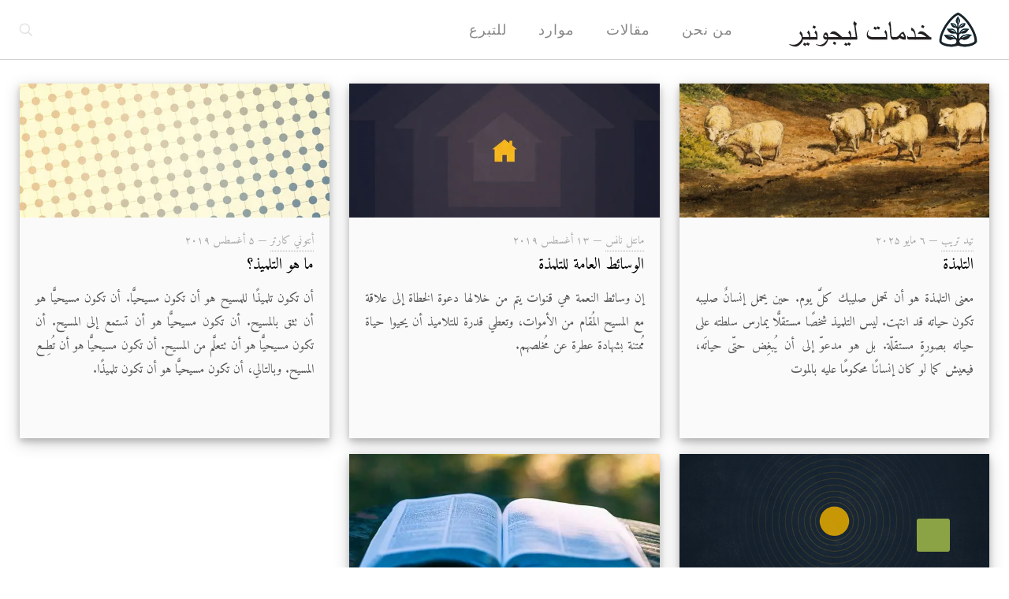

--- FILE ---
content_type: text/html; charset=UTF-8
request_url: https://ar.ligonier.org/tag/%D8%A7%D9%84%D8%AA%D9%84%D9%85%D8%B0%D8%A9/
body_size: 17383
content:
<!DOCTYPE html>
<html dir="rtl" lang="ar" class="no-js " >

<head>

<meta charset="UTF-8" />
<title>التلمذة &#8211; خدمات ليجونير</title>
<!-- Google Tag Manager -->
<script>(function(w,d,s,l,i){w[l]=w[l]||[];w[l].push({'gtm.start':
new Date().getTime(),event:'gtm.js'});var f=d.getElementsByTagName(s)[0],
j=d.createElement(s),dl=l!='dataLayer'?'&l='+l:'';j.async=true;j.src=
'https://www.googletagmanager.com/gtm.js?id='+i+dl;f.parentNode.insertBefore(j,f);
})(window,document,'script','dataLayer','GTM-5BP826F');</script>
<!-- End Google Tag Manager -->
<!-- Facebook Pixel Code -->
<script>
  !function(f,b,e,v,n,t,s)
  {if(f.fbq)return;n=f.fbq=function(){n.callMethod?
  n.callMethod.apply(n,arguments):n.queue.push(arguments)};
  if(!f._fbq)f._fbq=n;n.push=n;n.loaded=!0;n.version='2.0';
  n.queue=[];t=b.createElement(e);t.async=!0;
  t.src=v;s=b.getElementsByTagName(e)[0];
  s.parentNode.insertBefore(t,s)}(window, document,'script',
  'https://connect.facebook.net/en_US/fbevents.js');
  fbq('init', '360140951096228');
  fbq('track', 'PageView');
</script>
<noscript><img height="1" width="1" style="display:none"
  src="https://www.facebook.com/tr?id=360140951096228&ev=PageView&noscript=1"
/></noscript>
<!-- End Facebook Pixel Code -->

<!-- Facebook Pixel Code -->
<script>
  !function(f,b,e,v,n,t,s)
  {if(f.fbq)return;n=f.fbq=function(){n.callMethod?
  n.callMethod.apply(n,arguments):n.queue.push(arguments)};
  if(!f._fbq)f._fbq=n;n.push=n;n.loaded=!0;n.version='2.0';
  n.queue=[];t=b.createElement(e);t.async=!0;
  t.src=v;s=b.getElementsByTagName(e)[0];
  s.parentNode.insertBefore(t,s)}(window, document,'script',
  'https://connect.facebook.net/en_US/fbevents.js');
  fbq('init', '1958004644520947');
  fbq('track', 'PageView');
</script>
<noscript>
  <img height="1" width="1" style="display:none"
       src="https://www.facebook.com/tr?id={1958004644520947}&ev=PageView&noscript=1"/>
</noscript>
<!-- End Facebook Pixel Code --><meta name="format-detection" content="telephone=no">
<meta name="viewport" content="width=device-width, initial-scale=1" />
<link rel="shortcut icon" href="https://bn.ligonier.org/wp-content/uploads/2024/04/favicon-32x32-1.png#12187" type="image/x-icon" />
<link rel="apple-touch-icon" href="https://bn.ligonier.org/wp-content/uploads/2024/04/icon-192x192-1-1.png#12188" />
<meta name="theme-color" content="#ffffff" media="(prefers-color-scheme: light)">
<meta name="theme-color" content="#ffffff" media="(prefers-color-scheme: dark)">
<meta name="robots" content="follow, noindex">
<meta property="og:url" content="https://ar.ligonier.org/tag/التلمذة/">
<meta property="og:site_name" content="خدمات ليجونير">
<meta property="og:locale" content="ar">
<meta property="og:type" content="object">
<meta property="og:title" content="التلمذة - خدمات ليجونير">
<meta property="fb:pages" content="">
<meta property="fb:admins" content="">
<meta property="fb:app_id" content="">
<meta name="twitter:card" content="summary">
<meta name="twitter:site" content="">
<meta name="twitter:creator" content="">
<meta name="twitter:title" content="التلمذة - خدمات ليجونير">
<link rel='dns-prefetch' href='//secure.gravatar.com' />
<link rel='dns-prefetch' href='//stats.wp.com' />
<link rel='dns-prefetch' href='//fonts.googleapis.com' />
<link rel='dns-prefetch' href='//use.fontawesome.com' />
<link rel='preconnect' href='//c0.wp.com' />
<link rel='preconnect' href='//i0.wp.com' />
<link rel="alternate" type="application/rss+xml" title="خدمات ليجونير &laquo; الخلاصة" href="https://ar.ligonier.org/feed/" />
<link rel="alternate" type="application/rss+xml" title="خدمات ليجونير &laquo; خلاصة التعليقات" href="https://ar.ligonier.org/comments/feed/" />
<link rel="alternate" type="application/rss+xml" title="خدمات ليجونير &laquo; التلمذة خلاصة الوسوم" href="https://ar.ligonier.org/tag/%d8%a7%d9%84%d8%aa%d9%84%d9%85%d8%b0%d8%a9/feed/" />
<style id='wp-img-auto-sizes-contain-inline-css' type='text/css'>
img:is([sizes=auto i],[sizes^="auto," i]){contain-intrinsic-size:3000px 1500px}
/*# sourceURL=wp-img-auto-sizes-contain-inline-css */
</style>
<style id='wp-emoji-styles-inline-css' type='text/css'>

	img.wp-smiley, img.emoji {
		display: inline !important;
		border: none !important;
		box-shadow: none !important;
		height: 1em !important;
		width: 1em !important;
		margin: 0 0.07em !important;
		vertical-align: -0.1em !important;
		background: none !important;
		padding: 0 !important;
	}
/*# sourceURL=wp-emoji-styles-inline-css */
</style>
<link rel='stylesheet' id='wp-block-library-rtl-css' href='https://c0.wp.com/c/6.9/wp-includes/css/dist/block-library/style-rtl.min.css' type='text/css' media='all' />
<style id='global-styles-inline-css' type='text/css'>
:root{--wp--preset--aspect-ratio--square: 1;--wp--preset--aspect-ratio--4-3: 4/3;--wp--preset--aspect-ratio--3-4: 3/4;--wp--preset--aspect-ratio--3-2: 3/2;--wp--preset--aspect-ratio--2-3: 2/3;--wp--preset--aspect-ratio--16-9: 16/9;--wp--preset--aspect-ratio--9-16: 9/16;--wp--preset--color--black: #000000;--wp--preset--color--cyan-bluish-gray: #abb8c3;--wp--preset--color--white: #ffffff;--wp--preset--color--pale-pink: #f78da7;--wp--preset--color--vivid-red: #cf2e2e;--wp--preset--color--luminous-vivid-orange: #ff6900;--wp--preset--color--luminous-vivid-amber: #fcb900;--wp--preset--color--light-green-cyan: #7bdcb5;--wp--preset--color--vivid-green-cyan: #00d084;--wp--preset--color--pale-cyan-blue: #8ed1fc;--wp--preset--color--vivid-cyan-blue: #0693e3;--wp--preset--color--vivid-purple: #9b51e0;--wp--preset--gradient--vivid-cyan-blue-to-vivid-purple: linear-gradient(135deg,rgb(6,147,227) 0%,rgb(155,81,224) 100%);--wp--preset--gradient--light-green-cyan-to-vivid-green-cyan: linear-gradient(135deg,rgb(122,220,180) 0%,rgb(0,208,130) 100%);--wp--preset--gradient--luminous-vivid-amber-to-luminous-vivid-orange: linear-gradient(135deg,rgb(252,185,0) 0%,rgb(255,105,0) 100%);--wp--preset--gradient--luminous-vivid-orange-to-vivid-red: linear-gradient(135deg,rgb(255,105,0) 0%,rgb(207,46,46) 100%);--wp--preset--gradient--very-light-gray-to-cyan-bluish-gray: linear-gradient(135deg,rgb(238,238,238) 0%,rgb(169,184,195) 100%);--wp--preset--gradient--cool-to-warm-spectrum: linear-gradient(135deg,rgb(74,234,220) 0%,rgb(151,120,209) 20%,rgb(207,42,186) 40%,rgb(238,44,130) 60%,rgb(251,105,98) 80%,rgb(254,248,76) 100%);--wp--preset--gradient--blush-light-purple: linear-gradient(135deg,rgb(255,206,236) 0%,rgb(152,150,240) 100%);--wp--preset--gradient--blush-bordeaux: linear-gradient(135deg,rgb(254,205,165) 0%,rgb(254,45,45) 50%,rgb(107,0,62) 100%);--wp--preset--gradient--luminous-dusk: linear-gradient(135deg,rgb(255,203,112) 0%,rgb(199,81,192) 50%,rgb(65,88,208) 100%);--wp--preset--gradient--pale-ocean: linear-gradient(135deg,rgb(255,245,203) 0%,rgb(182,227,212) 50%,rgb(51,167,181) 100%);--wp--preset--gradient--electric-grass: linear-gradient(135deg,rgb(202,248,128) 0%,rgb(113,206,126) 100%);--wp--preset--gradient--midnight: linear-gradient(135deg,rgb(2,3,129) 0%,rgb(40,116,252) 100%);--wp--preset--font-size--small: 13px;--wp--preset--font-size--medium: 20px;--wp--preset--font-size--large: 36px;--wp--preset--font-size--x-large: 42px;--wp--preset--spacing--20: 0.44rem;--wp--preset--spacing--30: 0.67rem;--wp--preset--spacing--40: 1rem;--wp--preset--spacing--50: 1.5rem;--wp--preset--spacing--60: 2.25rem;--wp--preset--spacing--70: 3.38rem;--wp--preset--spacing--80: 5.06rem;--wp--preset--shadow--natural: 6px 6px 9px rgba(0, 0, 0, 0.2);--wp--preset--shadow--deep: 12px 12px 50px rgba(0, 0, 0, 0.4);--wp--preset--shadow--sharp: 6px 6px 0px rgba(0, 0, 0, 0.2);--wp--preset--shadow--outlined: 6px 6px 0px -3px rgb(255, 255, 255), 6px 6px rgb(0, 0, 0);--wp--preset--shadow--crisp: 6px 6px 0px rgb(0, 0, 0);}:where(.is-layout-flex){gap: 0.5em;}:where(.is-layout-grid){gap: 0.5em;}body .is-layout-flex{display: flex;}.is-layout-flex{flex-wrap: wrap;align-items: center;}.is-layout-flex > :is(*, div){margin: 0;}body .is-layout-grid{display: grid;}.is-layout-grid > :is(*, div){margin: 0;}:where(.wp-block-columns.is-layout-flex){gap: 2em;}:where(.wp-block-columns.is-layout-grid){gap: 2em;}:where(.wp-block-post-template.is-layout-flex){gap: 1.25em;}:where(.wp-block-post-template.is-layout-grid){gap: 1.25em;}.has-black-color{color: var(--wp--preset--color--black) !important;}.has-cyan-bluish-gray-color{color: var(--wp--preset--color--cyan-bluish-gray) !important;}.has-white-color{color: var(--wp--preset--color--white) !important;}.has-pale-pink-color{color: var(--wp--preset--color--pale-pink) !important;}.has-vivid-red-color{color: var(--wp--preset--color--vivid-red) !important;}.has-luminous-vivid-orange-color{color: var(--wp--preset--color--luminous-vivid-orange) !important;}.has-luminous-vivid-amber-color{color: var(--wp--preset--color--luminous-vivid-amber) !important;}.has-light-green-cyan-color{color: var(--wp--preset--color--light-green-cyan) !important;}.has-vivid-green-cyan-color{color: var(--wp--preset--color--vivid-green-cyan) !important;}.has-pale-cyan-blue-color{color: var(--wp--preset--color--pale-cyan-blue) !important;}.has-vivid-cyan-blue-color{color: var(--wp--preset--color--vivid-cyan-blue) !important;}.has-vivid-purple-color{color: var(--wp--preset--color--vivid-purple) !important;}.has-black-background-color{background-color: var(--wp--preset--color--black) !important;}.has-cyan-bluish-gray-background-color{background-color: var(--wp--preset--color--cyan-bluish-gray) !important;}.has-white-background-color{background-color: var(--wp--preset--color--white) !important;}.has-pale-pink-background-color{background-color: var(--wp--preset--color--pale-pink) !important;}.has-vivid-red-background-color{background-color: var(--wp--preset--color--vivid-red) !important;}.has-luminous-vivid-orange-background-color{background-color: var(--wp--preset--color--luminous-vivid-orange) !important;}.has-luminous-vivid-amber-background-color{background-color: var(--wp--preset--color--luminous-vivid-amber) !important;}.has-light-green-cyan-background-color{background-color: var(--wp--preset--color--light-green-cyan) !important;}.has-vivid-green-cyan-background-color{background-color: var(--wp--preset--color--vivid-green-cyan) !important;}.has-pale-cyan-blue-background-color{background-color: var(--wp--preset--color--pale-cyan-blue) !important;}.has-vivid-cyan-blue-background-color{background-color: var(--wp--preset--color--vivid-cyan-blue) !important;}.has-vivid-purple-background-color{background-color: var(--wp--preset--color--vivid-purple) !important;}.has-black-border-color{border-color: var(--wp--preset--color--black) !important;}.has-cyan-bluish-gray-border-color{border-color: var(--wp--preset--color--cyan-bluish-gray) !important;}.has-white-border-color{border-color: var(--wp--preset--color--white) !important;}.has-pale-pink-border-color{border-color: var(--wp--preset--color--pale-pink) !important;}.has-vivid-red-border-color{border-color: var(--wp--preset--color--vivid-red) !important;}.has-luminous-vivid-orange-border-color{border-color: var(--wp--preset--color--luminous-vivid-orange) !important;}.has-luminous-vivid-amber-border-color{border-color: var(--wp--preset--color--luminous-vivid-amber) !important;}.has-light-green-cyan-border-color{border-color: var(--wp--preset--color--light-green-cyan) !important;}.has-vivid-green-cyan-border-color{border-color: var(--wp--preset--color--vivid-green-cyan) !important;}.has-pale-cyan-blue-border-color{border-color: var(--wp--preset--color--pale-cyan-blue) !important;}.has-vivid-cyan-blue-border-color{border-color: var(--wp--preset--color--vivid-cyan-blue) !important;}.has-vivid-purple-border-color{border-color: var(--wp--preset--color--vivid-purple) !important;}.has-vivid-cyan-blue-to-vivid-purple-gradient-background{background: var(--wp--preset--gradient--vivid-cyan-blue-to-vivid-purple) !important;}.has-light-green-cyan-to-vivid-green-cyan-gradient-background{background: var(--wp--preset--gradient--light-green-cyan-to-vivid-green-cyan) !important;}.has-luminous-vivid-amber-to-luminous-vivid-orange-gradient-background{background: var(--wp--preset--gradient--luminous-vivid-amber-to-luminous-vivid-orange) !important;}.has-luminous-vivid-orange-to-vivid-red-gradient-background{background: var(--wp--preset--gradient--luminous-vivid-orange-to-vivid-red) !important;}.has-very-light-gray-to-cyan-bluish-gray-gradient-background{background: var(--wp--preset--gradient--very-light-gray-to-cyan-bluish-gray) !important;}.has-cool-to-warm-spectrum-gradient-background{background: var(--wp--preset--gradient--cool-to-warm-spectrum) !important;}.has-blush-light-purple-gradient-background{background: var(--wp--preset--gradient--blush-light-purple) !important;}.has-blush-bordeaux-gradient-background{background: var(--wp--preset--gradient--blush-bordeaux) !important;}.has-luminous-dusk-gradient-background{background: var(--wp--preset--gradient--luminous-dusk) !important;}.has-pale-ocean-gradient-background{background: var(--wp--preset--gradient--pale-ocean) !important;}.has-electric-grass-gradient-background{background: var(--wp--preset--gradient--electric-grass) !important;}.has-midnight-gradient-background{background: var(--wp--preset--gradient--midnight) !important;}.has-small-font-size{font-size: var(--wp--preset--font-size--small) !important;}.has-medium-font-size{font-size: var(--wp--preset--font-size--medium) !important;}.has-large-font-size{font-size: var(--wp--preset--font-size--large) !important;}.has-x-large-font-size{font-size: var(--wp--preset--font-size--x-large) !important;}
/*# sourceURL=global-styles-inline-css */
</style>

<style id='classic-theme-styles-inline-css' type='text/css'>
/*! This file is auto-generated */
.wp-block-button__link{color:#fff;background-color:#32373c;border-radius:9999px;box-shadow:none;text-decoration:none;padding:calc(.667em + 2px) calc(1.333em + 2px);font-size:1.125em}.wp-block-file__button{background:#32373c;color:#fff;text-decoration:none}
/*# sourceURL=/wp-includes/css/classic-themes.min.css */
</style>
<style id='font-awesome-svg-styles-default-inline-css' type='text/css'>
.svg-inline--fa {
  display: inline-block;
  height: 1em;
  overflow: visible;
  vertical-align: -.125em;
}
/*# sourceURL=font-awesome-svg-styles-default-inline-css */
</style>
<link rel='stylesheet' id='font-awesome-svg-styles-css' href='https://ar.ligonier.org/wp-content/uploads/font-awesome/v6.5.2/css/svg-with-js.css' type='text/css' media='all' />
<style id='font-awesome-svg-styles-inline-css' type='text/css'>
   .wp-block-font-awesome-icon svg::before,
   .wp-rich-text-font-awesome-icon svg::before {content: unset;}
/*# sourceURL=font-awesome-svg-styles-inline-css */
</style>
<link rel='stylesheet' id='contact-form-7-css' href='https://ar.ligonier.org/wp-content/plugins/contact-form-7/includes/css/styles.css?ver=6.1.4' type='text/css' media='all' />
<link rel='stylesheet' id='contact-form-7-rtl-css' href='https://ar.ligonier.org/wp-content/plugins/contact-form-7/includes/css/styles-rtl.css?ver=6.1.4' type='text/css' media='all' />
<link rel='stylesheet' id='cookie-law-info-css' href='https://ar.ligonier.org/wp-content/plugins/cookie-law-info/legacy/public/css/cookie-law-info-public.css?ver=3.3.9.1' type='text/css' media='all' />
<link rel='stylesheet' id='cookie-law-info-gdpr-css' href='https://ar.ligonier.org/wp-content/plugins/cookie-law-info/legacy/public/css/cookie-law-info-gdpr.css?ver=3.3.9.1' type='text/css' media='all' />
<link rel='stylesheet' id='magic-liquidizer-table-style-css' href='https://ar.ligonier.org/wp-content/plugins/magic-liquidizer-responsive-table/idcss/ml-responsive-table.css?ver=2.0.3' type='text/css' media='all' />
<link rel='stylesheet' id='ppress-frontend-css' href='https://ar.ligonier.org/wp-content/plugins/wp-user-avatar/assets/css/frontend.min.css?ver=4.16.8' type='text/css' media='all' />
<link rel='stylesheet' id='ppress-flatpickr-css' href='https://ar.ligonier.org/wp-content/plugins/wp-user-avatar/assets/flatpickr/flatpickr.min.css?ver=4.16.8' type='text/css' media='all' />
<link rel='stylesheet' id='ppress-select2-css' href='https://ar.ligonier.org/wp-content/plugins/wp-user-avatar/assets/select2/select2.min.css?ver=6.9' type='text/css' media='all' />
<link rel='stylesheet' id='mfn-be-css' href='https://ar.ligonier.org/wp-content/themes/betheme/css/be.css?ver=28.2.1' type='text/css' media='all' />
<link rel='stylesheet' id='mfn-animations-css' href='https://ar.ligonier.org/wp-content/themes/betheme/assets/animations/animations.min.css?ver=28.2.1' type='text/css' media='all' />
<link rel='stylesheet' id='mfn-font-awesome-css' href='https://ar.ligonier.org/wp-content/themes/betheme/fonts/fontawesome/fontawesome.css?ver=28.2.1' type='text/css' media='all' />
<link rel='stylesheet' id='mfn-responsive-css' href='https://ar.ligonier.org/wp-content/themes/betheme/css/responsive.css?ver=28.2.1' type='text/css' media='all' />
<link rel='stylesheet' id='mfn-fonts-css' href='https://fonts.googleapis.com/css?family=Amiri%3A1%2C300%2C400%2C400italic%2C700%2C700italic%7CRoboto%3A1%2C300%2C400%2C400italic%2C700%2C700italic%7CMerriweather+Sans%3A1%2C300%2C400%2C400italic%2C700%2C700italic&#038;display=swap&#038;ver=6.9' type='text/css' media='all' />
<link rel='stylesheet' id='font-awesome-official-css' href='https://use.fontawesome.com/releases/v6.5.2/css/all.css' type='text/css' media='all' integrity="sha384-PPIZEGYM1v8zp5Py7UjFb79S58UeqCL9pYVnVPURKEqvioPROaVAJKKLzvH2rDnI" crossorigin="anonymous" />
<link rel='stylesheet' id='mfn-static-css' href='https://ar.ligonier.org/wp-content/uploads/betheme/css/static.css?ver=28.2.1' type='text/css' media='all' />
<style id='mfn-dynamic-inline-css' type='text/css'>
@font-face{font-family:"Themify";src:;font-weight:normal;font-style:normal;font-display:swap}
#Subheader{background-image:url(https://ligonierfa.wpengine.com/wp-content/uploads/2018/02/LigonierCoverBack.jpg);background-repeat:no-repeat;background-position:center bottom}
form input.display-none{display:none!important}
/*# sourceURL=mfn-dynamic-inline-css */
</style>
<link rel='stylesheet' id='mfn-rtl-css' href='https://ar.ligonier.org/wp-content/themes/betheme/rtl.css?ver=6.9' type='text/css' media='all' />
<link rel='stylesheet' id='style-css' href='https://ar.ligonier.org/wp-content/themes/betheme-child/style.css?ver=6.9' type='text/css' media='all' />
<link rel='stylesheet' id='font-awesome-official-v4shim-css' href='https://use.fontawesome.com/releases/v6.5.2/css/v4-shims.css' type='text/css' media='all' integrity="sha384-XyvK/kKwgVW+fuRkusfLgfhAMuaxLPSOY8W7wj8tUkf0Nr2WGHniPmpdu+cmPS5n" crossorigin="anonymous" />
<script type="text/javascript" src="https://c0.wp.com/c/6.9/wp-includes/js/jquery/jquery.min.js" id="jquery-core-js"></script>
<script type="text/javascript" src="https://c0.wp.com/c/6.9/wp-includes/js/jquery/jquery-migrate.min.js" id="jquery-migrate-js"></script>
<script type="text/javascript" id="cookie-law-info-js-extra">
/* <![CDATA[ */
var Cli_Data = {"nn_cookie_ids":[],"cookielist":[],"non_necessary_cookies":[],"ccpaEnabled":"","ccpaRegionBased":"","ccpaBarEnabled":"","strictlyEnabled":["necessary","obligatoire"],"ccpaType":"gdpr","js_blocking":"","custom_integration":"","triggerDomRefresh":"","secure_cookies":""};
var cli_cookiebar_settings = {"animate_speed_hide":"500","animate_speed_show":"500","background":"#FFF","border":"#b1a6a6c2","border_on":"","button_1_button_colour":"#8ba345","button_1_button_hover":"#6f8237","button_1_link_colour":"#fff","button_1_as_button":"1","button_1_new_win":"","button_2_button_colour":"#333","button_2_button_hover":"#292929","button_2_link_colour":"#444","button_2_as_button":"","button_2_hidebar":"","button_3_button_colour":"#000","button_3_button_hover":"#000000","button_3_link_colour":"#fff","button_3_as_button":"1","button_3_new_win":"","button_4_button_colour":"#000","button_4_button_hover":"#000000","button_4_link_colour":"#62a329","button_4_as_button":"","button_7_button_colour":"#61a229","button_7_button_hover":"#4e8221","button_7_link_colour":"#fff","button_7_as_button":"1","button_7_new_win":"","font_family":"Arial, Helvetica, sans-serif","header_fix":"","notify_animate_hide":"1","notify_animate_show":"","notify_div_id":"#cookie-law-info-bar","notify_position_horizontal":"right","notify_position_vertical":"bottom","scroll_close":"","scroll_close_reload":"","accept_close_reload":"","reject_close_reload":"","showagain_tab":"","showagain_background":"#fff","showagain_border":"#000","showagain_div_id":"#cookie-law-info-again","showagain_x_position":"100px","text":"#000","show_once_yn":"","show_once":"10000","logging_on":"","as_popup":"","popup_overlay":"1","bar_heading_text":"","cookie_bar_as":"banner","popup_showagain_position":"bottom-right","widget_position":"left"};
var log_object = {"ajax_url":"https://ar.ligonier.org/wp-admin/admin-ajax.php"};
//# sourceURL=cookie-law-info-js-extra
/* ]]> */
</script>
<script type="text/javascript" src="https://ar.ligonier.org/wp-content/plugins/cookie-law-info/legacy/public/js/cookie-law-info-public.js?ver=3.3.9.1" id="cookie-law-info-js"></script>
<script type="text/javascript" src="https://ar.ligonier.org/wp-content/plugins/magic-liquidizer-responsive-table/idjs/ml.responsive.table.min.js?ver=2.0.3" id="magic-liquidizer-table-js"></script>
<script type="text/javascript" data-jetpack-boost="ignore" src="//ar.ligonier.org/wp-content/plugins/revslider/sr6/assets/js/rbtools.min.js?ver=6.7.40" async id="tp-tools-js"></script>
<script type="text/javascript" data-jetpack-boost="ignore" src="//ar.ligonier.org/wp-content/plugins/revslider/sr6/assets/js/rs6.min.js?ver=6.7.40" async id="revmin-js"></script>
<script type="text/javascript" src="https://ar.ligonier.org/wp-content/plugins/wp-user-avatar/assets/flatpickr/flatpickr.min.js?ver=4.16.8" id="ppress-flatpickr-js"></script>
<script type="text/javascript" src="https://ar.ligonier.org/wp-content/plugins/wp-user-avatar/assets/select2/select2.min.js?ver=4.16.8" id="ppress-select2-js"></script>
<link rel="https://api.w.org/" href="https://ar.ligonier.org/wp-json/" /><link rel="alternate" title="JSON" type="application/json" href="https://ar.ligonier.org/wp-json/wp/v2/tags/3693" /><link rel="EditURI" type="application/rsd+xml" title="RSD" href="https://ar.ligonier.org/xmlrpc.php?rsd" />
<!-- HFCM by 99 Robots - Snippet # 1: Google Analytics -->
<!-- Global site tag (gtag.js) - Google Analytics -->
<script async src="https://www.googletagmanager.com/gtag/js?id=UA-967597-44"></script>
<script>
  window.dataLayer = window.dataLayer || [];
  function gtag(){dataLayer.push(arguments);}
  gtag('js', new Date());

  gtag('config', 'UA-967597-44');
</script>
<!-- /end HFCM by 99 Robots -->
	<style>img#wpstats{display:none}</style>
		<meta name="generator" content="Powered by Slider Revolution 6.7.40 - responsive, Mobile-Friendly Slider Plugin for WordPress with comfortable drag and drop interface." />
<link rel="icon" href="https://i0.wp.com/ar.ligonier.org/wp-content/uploads/2018/01/cropped-LigonierCover-1.jpg?fit=32%2C32&#038;ssl=1" sizes="32x32" />
<link rel="icon" href="https://i0.wp.com/ar.ligonier.org/wp-content/uploads/2018/01/cropped-LigonierCover-1.jpg?fit=192%2C192&#038;ssl=1" sizes="192x192" />
<link rel="apple-touch-icon" href="https://i0.wp.com/ar.ligonier.org/wp-content/uploads/2018/01/cropped-LigonierCover-1.jpg?fit=180%2C180&#038;ssl=1" />
<meta name="msapplication-TileImage" content="https://i0.wp.com/ar.ligonier.org/wp-content/uploads/2018/01/cropped-LigonierCover-1.jpg?fit=270%2C270&#038;ssl=1" />
<script data-jetpack-boost="ignore">function setREVStartSize(e){
			//window.requestAnimationFrame(function() {
				window.RSIW = window.RSIW===undefined ? window.innerWidth : window.RSIW;
				window.RSIH = window.RSIH===undefined ? window.innerHeight : window.RSIH;
				try {
					var pw = document.getElementById(e.c).parentNode.offsetWidth,
						newh;
					pw = pw===0 || isNaN(pw) || (e.l=="fullwidth" || e.layout=="fullwidth") ? window.RSIW : pw;
					e.tabw = e.tabw===undefined ? 0 : parseInt(e.tabw);
					e.thumbw = e.thumbw===undefined ? 0 : parseInt(e.thumbw);
					e.tabh = e.tabh===undefined ? 0 : parseInt(e.tabh);
					e.thumbh = e.thumbh===undefined ? 0 : parseInt(e.thumbh);
					e.tabhide = e.tabhide===undefined ? 0 : parseInt(e.tabhide);
					e.thumbhide = e.thumbhide===undefined ? 0 : parseInt(e.thumbhide);
					e.mh = e.mh===undefined || e.mh=="" || e.mh==="auto" ? 0 : parseInt(e.mh,0);
					if(e.layout==="fullscreen" || e.l==="fullscreen")
						newh = Math.max(e.mh,window.RSIH);
					else{
						e.gw = Array.isArray(e.gw) ? e.gw : [e.gw];
						for (var i in e.rl) if (e.gw[i]===undefined || e.gw[i]===0) e.gw[i] = e.gw[i-1];
						e.gh = e.el===undefined || e.el==="" || (Array.isArray(e.el) && e.el.length==0)? e.gh : e.el;
						e.gh = Array.isArray(e.gh) ? e.gh : [e.gh];
						for (var i in e.rl) if (e.gh[i]===undefined || e.gh[i]===0) e.gh[i] = e.gh[i-1];
											
						var nl = new Array(e.rl.length),
							ix = 0,
							sl;
						e.tabw = e.tabhide>=pw ? 0 : e.tabw;
						e.thumbw = e.thumbhide>=pw ? 0 : e.thumbw;
						e.tabh = e.tabhide>=pw ? 0 : e.tabh;
						e.thumbh = e.thumbhide>=pw ? 0 : e.thumbh;
						for (var i in e.rl) nl[i] = e.rl[i]<window.RSIW ? 0 : e.rl[i];
						sl = nl[0];
						for (var i in nl) if (sl>nl[i] && nl[i]>0) { sl = nl[i]; ix=i;}
						var m = pw>(e.gw[ix]+e.tabw+e.thumbw) ? 1 : (pw-(e.tabw+e.thumbw)) / (e.gw[ix]);
						newh =  (e.gh[ix] * m) + (e.tabh + e.thumbh);
					}
					var el = document.getElementById(e.c);
					if (el!==null && el) el.style.height = newh+"px";
					el = document.getElementById(e.c+"_wrapper");
					if (el!==null && el) {
						el.style.height = newh+"px";
						el.style.display = "block";
					}
				} catch(e){
					console.log("Failure at Presize of Slider:" + e)
				}
			//});
		  };</script>

<link rel='stylesheet' id='rs-plugin-settings-css' href='//ar.ligonier.org/wp-content/plugins/revslider/sr6/assets/css/rs6.css?ver=6.7.40' type='text/css' media='all' />
<style id='rs-plugin-settings-inline-css' type='text/css'>
#rs-demo-id {}
/*# sourceURL=rs-plugin-settings-inline-css */
</style>
</head>

<body class="rtl archive tag tag-3693 wp-embed-responsive wp-theme-betheme wp-child-theme-betheme-child woocommerce-block-theme-has-button-styles  color-custom content-brightness-light input-brightness-light style-simple button-animation-fade layout-full-width if-zoom hide-love header-classic header-fw sticky-header sticky-white ab-hide menu-line-below-80-1 menuo-no-borders logo-no-sticky-padding subheader-both-center responsive-overflow-x-mobile boxed2fw mobile-tb-right mobile-mini-mr-ll tablet-sticky mobile-sticky mobile-header-mini mobile-icon-user-ss mobile-icon-wishlist-ss mobile-icon-search-ss mobile-icon-wpml-ss mobile-icon-action-ss be-page-2394 be-reg-2821" >

	
		
		<!-- mfn_hook_top --><!-- Google Tag Manager (noscript) -->
<noscript><iframe src="https://www.googletagmanager.com/ns.html?id=GTM-5BP826F"
height="0" width="0" style="display:none;visibility:hidden"></iframe></noscript>
<!-- End Google Tag Manager (noscript) --><!-- mfn_hook_top -->
		
		
		<div id="Wrapper">

	<div id="Header_wrapper" class="" >

	<header id="Header">


<div class="header_placeholder"></div>

<div id="Top_bar">

	<div class="container">
		<div class="column one">

			<div class="top_bar_left clearfix">

				<div class="logo"><a id="logo" href="https://ar.ligonier.org" title="خدمات ليجونير" data-height="45" data-padding="15"><img class="logo-main scale-with-grid svg" src="https://ar.ligonier.org/wp-content/uploads/2023/10/280x52_IDENTITY_ligonier_arabic-3.svg#17433" data-retina="" data-height="" alt="280x52_IDENTITY_ligonier_arabic" data-no-retina/><img class="logo-sticky scale-with-grid svg" src="https://ar.ligonier.org/wp-content/uploads/2023/10/280x52_IDENTITY_ligonier_arabic-3.svg#17433" data-retina="" data-height="" alt="280x52_IDENTITY_ligonier_arabic" data-no-retina/><img class="logo-mobile scale-with-grid svg" src="https://ar.ligonier.org/wp-content/uploads/2023/10/280x52_IDENTITY_ligonier_arabic-3.svg#17433" data-retina="" data-height="" alt="280x52_IDENTITY_ligonier_arabic" data-no-retina/><img class="logo-mobile-sticky scale-with-grid svg" src="https://ar.ligonier.org/wp-content/uploads/2023/10/280x52_IDENTITY_ligonier_arabic-3.svg#17433" data-retina="" data-height="" alt="280x52_IDENTITY_ligonier_arabic" data-no-retina/></a></div>
				<div class="menu_wrapper">
					<a class="responsive-menu-toggle " href="#" aria-label="mobile menu"><i class="icon-menu-fine" aria-hidden="true"></i></a><nav id="menu" role="navigation" aria-expanded="false" aria-label="Main menu"><ul id="menu-main-menu" class="menu menu-main"><li id="menu-item-8456" class="menu-item menu-item-type-post_type menu-item-object-page menu-item-has-children"><a href="https://ar.ligonier.org/about-us/"><span>من نحن</span></a>
<ul class="sub-menu">
	<li id="menu-item-8639" class="menu-item menu-item-type-post_type menu-item-object-page"><a href="https://ar.ligonier.org/about-us/r-c-sproul/"><span>د. أر. سي. سبرول</span></a></li>
	<li id="menu-item-8446" class="menu-item menu-item-type-post_type menu-item-object-page"><a href="https://ar.ligonier.org/about-us/what-we-believe/"><span>ما نؤمن به</span></a></li>
	<li id="menu-item-14488" class="menu-item menu-item-type-post_type menu-item-object-page"><a href="https://ar.ligonier.org/about-us/unwavering-commitments/"><span>10 تعهدات لا تتزعزع</span></a></li>
	<li id="menu-item-8445" class="menu-item menu-item-type-post_type menu-item-object-page"><a href="https://ar.ligonier.org/about-us/how-we-do-ministry/"><span>كيف نقوم بالخدمة</span></a></li>
	<li id="menu-item-8457" class="menu-item menu-item-type-post_type menu-item-object-page"><a href="https://ar.ligonier.org/about-us/teaching-fellows/"><span>أعضاء هيئة التدريس</span></a></li>
	<li id="menu-item-8844" class="menu-item menu-item-type-custom menu-item-object-custom"><a target="_blank" href="https://www.ligonier.org/"><span>Ligonier &#8211; English</span></a></li>
</ul>
</li>
<li id="menu-item-15200" class="menu-item menu-item-type-custom menu-item-object-custom menu-item-has-children"><a><span>مقالات</span></a>
<ul class="sub-menu">
	<li id="menu-item-8455" class="menu-item menu-item-type-post_type menu-item-object-page current_page_parent current-menu-item"><a href="https://ar.ligonier.org/articles/"><span>مقالات</span></a></li>
	<li id="menu-item-12620" class="menu-item menu-item-type-post_type menu-item-object-page"><a href="https://ar.ligonier.org/issues/"><span>مجلة تيبولتوك</span></a></li>
	<li id="menu-item-18133" class="menu-item menu-item-type-post_type menu-item-object-page"><a href="https://ar.ligonier.org/questions-and-answers/"><span>أسئلة وإجابات</span></a></li>
</ul>
</li>
<li id="menu-item-9479" class="menu-item menu-item-type-custom menu-item-object-custom menu-item-has-children"><a><span>موارد</span></a>
<ul class="sub-menu">
	<li id="menu-item-10941" class="menu-item menu-item-type-custom menu-item-object-custom"><a href="/videos/"><span>فيديوهات</span></a></li>
	<li id="menu-item-17696" class="menu-item menu-item-type-post_type menu-item-object-page"><a href="https://ar.ligonier.org/audiobooks/"><span>كتب صوتية</span></a></li>
	<li id="menu-item-10906" class="menu-item menu-item-type-post_type menu-item-object-page"><a href="https://ar.ligonier.org/creeds-and-confessions/"><span>قوانين وإقرارات الإيمان</span></a></li>
	<li id="menu-item-10940" class="menu-item menu-item-type-custom menu-item-object-custom"><a href="/books/"><span>كتب</span></a></li>
</ul>
</li>
<li id="menu-item-10697" class="menu-item menu-item-type-custom menu-item-object-custom"><a target="_blank" href="https://gift.ligonier.org/240/arabic-outreach"><span>للتبرع</span></a></li>
</ul></nav>				</div>

				<div class="secondary_menu_wrapper">
									</div>

				
			</div>

			<div class="top_bar_right "><div class="top_bar_right_wrapper"><a id="search_button" class="top-bar-right-icon top-bar-right-icon-search search_button" href="#"><svg width="26" viewBox="0 0 26 26" aria-label="search icon"><defs><style>.path{fill:none;stroke:#000;stroke-miterlimit:10;stroke-width:1.5px;}</style></defs><circle class="path" cx="11.35" cy="11.35" r="6"/><line class="path" x1="15.59" y1="15.59" x2="20.65" y2="20.65"/></svg></a></div></div>
			<div class="search_wrapper">
				
<form method="get" class="form-searchform" action="https://ar.ligonier.org/">

	
  <svg class="icon_search" width="26" viewBox="0 0 26 26" aria-label="search icon"><defs><style>.path{fill:none;stroke:#000;stroke-miterlimit:10;stroke-width:1.5px;}</style></defs><circle class="path" cx="11.35" cy="11.35" r="6"></circle><line class="path" x1="15.59" y1="15.59" x2="20.65" y2="20.65"></line></svg>
	
	<input type="text" class="field" name="s"  autocomplete="off" placeholder="ابحث" aria-label="ابحث" />
	<input type="submit" class="display-none" value="" aria-label="Search"/>

	<span class="mfn-close-icon icon_close" tabindex="0" role="link" aria-label="Close"><span class="icon">✕</span></span>

</form>
			</div>

		</div>
	</div>
</div>
</header>
	
</div>

		<!-- mfn_hook_content_before --><!-- mfn_hook_content_before -->
	

<div id="Content">
	<div class="content_wrapper clearfix">

		<main class="sections_group">

			<section class="extra_content">
							</section>

			
			
			<section class="section ">
				<div class="section_wrapper clearfix">

					<div class="column one column_blog">
						<div class="mcb-column-inner clearfix">
							<div class="blog_wrapper isotope_wrapper">

								<div class="posts_group lm_wrapper grid col-3">
									<article class="post post-item isotope-item clearfix category-4533 category-820 post-18139 type-post status-publish format-standard has-post-thumbnail hentry category-trials-temptations-testing_series category-tabletalk tag-3693 tag-3879 tag-3880" style=""><div class="date_label">٦ مايو ۲۰۲۵</div><div class="image_frame post-photo-wrapper scale-with-grid images_only"><div class="image_wrapper"><a href="https://ar.ligonier.org/tabletalk/discipleship/"><div class="mask"></div><img width="620" height="268" src="https://i0.wp.com/ar.ligonier.org/wp-content/uploads/2025/04/1200x630_eBlastHero_IO_Trials_Temptations_and_the_Testing_of_Our_Faith_BlogArt_8_Discipleship-1.jpg?resize=620%2C268&amp;ssl=1" class="scale-with-grid wp-post-image" alt="" decoding="async" /></a><div class="image_links double"><a class="zoom "  rel="prettyphoto" href="https://i0.wp.com/ar.ligonier.org/wp-content/uploads/2025/04/1200x630_eBlastHero_IO_Trials_Temptations_and_the_Testing_of_Our_Faith_BlogArt_8_Discipleship-1.jpg?fit=1024%2C538&#038;ssl=1"><svg viewBox="0 0 26 26"><defs><style>.path{fill:none;stroke:#333;stroke-miterlimit:10;stroke-width:1.5px;}</style></defs><circle cx="11.35" cy="11.35" r="6" class="path"></circle><line x1="15.59" y1="15.59" x2="20.65" y2="20.65" class="path"></line></svg></a><a class="link "  href="https://ar.ligonier.org/tabletalk/discipleship/"><svg viewBox="0 0 26 26"><defs><style>.path{fill:none;stroke:#333;stroke-miterlimit:10;stroke-width:1.5px;}</style></defs><g><path d="M10.17,8.76l2.12-2.12a5,5,0,0,1,7.07,0h0a5,5,0,0,1,0,7.07l-2.12,2.12" class="path"></path><path d="M15.83,17.24l-2.12,2.12a5,5,0,0,1-7.07,0h0a5,5,0,0,1,0-7.07l2.12-2.12" class="path"></path><line x1="10.17" y1="15.83" x2="15.83" y2="10.17" class="path"></line></g></svg></a></div></div></div><div class="post-desc-wrapper bg- has-custom-bg" style=""><div class="post-desc"><div class="post-head"><div class="post-meta clearfix"><div class="author-date"><span class="vcard author post-author"><span class="label">بقلم </span><i class="icon-user" aria-label="author"></i> <span class="fn"><a href="https://ar.ligonier.org/author/tedd-tripp/">تيد تريب</a></span></span> <span class="date"><span class="label">— </span><i class="icon-clock"></i> <span class="post-date updated">٦ مايو ۲۰۲۵</span></span></div></div></div><div class="post-title"><h2 class="entry-title " itemprop="headline"><a href="https://ar.ligonier.org/tabletalk/discipleship/">التلمذة</a></h2></div><div class="post-excerpt">معنى التلمذة هو أن تحمل صليبك كلَّ يوم. حين يحمل إنسانٌ صليبه تكون حياته قد انتهت. ليس التلميذ شخصًا مستقلًّا يمارس سلطته على حياته بصورةٍ مستقلّة. بل هو مدعوّ إلى أن يُبغِض حتّى حياتَه، فيعيش كما لو كان إنسانًا محكومًا عليه بالموت</div><div class="post-footer"><div class="button-love"><span class="love-text">هل يعجبك؟</span></div><div class="post-links"><i class="read-more-icon icon-doc-text" aria-hidden="true"></i> <a href="https://ar.ligonier.org/tabletalk/discipleship/" class="post-more">اقرأ المزيد</a></div></div></div></div></article><article class="post post-item isotope-item clearfix category-3770 category-820 post-12672 type-post status-publish format-standard has-post-thumbnail hentry category-discipleship category-tabletalk tag-3693 tag-3810" style=""><div class="date_label">۱۳ أغسطس ۲۰۱۹</div><div class="image_frame post-photo-wrapper scale-with-grid images_only"><div class="image_wrapper"><a href="https://ar.ligonier.org/tabletalk/the-ordinary-means-of-discipleship/"><div class="mask"></div><img width="620" height="268" src="https://i0.wp.com/ar.ligonier.org/wp-content/uploads/2019/04/Who-Are-Gods-Covenant-People-02_620.jpg?resize=620%2C268&amp;ssl=1" class="scale-with-grid wp-post-image" alt="" decoding="async" loading="lazy" srcset="https://i0.wp.com/ar.ligonier.org/wp-content/uploads/2019/04/Who-Are-Gods-Covenant-People-02_620.jpg?w=620&amp;ssl=1 620w, https://i0.wp.com/ar.ligonier.org/wp-content/uploads/2019/04/Who-Are-Gods-Covenant-People-02_620.jpg?resize=300%2C130&amp;ssl=1 300w, https://i0.wp.com/ar.ligonier.org/wp-content/uploads/2019/04/Who-Are-Gods-Covenant-People-02_620.jpg?resize=260%2C112&amp;ssl=1 260w, https://i0.wp.com/ar.ligonier.org/wp-content/uploads/2019/04/Who-Are-Gods-Covenant-People-02_620.jpg?resize=50%2C22&amp;ssl=1 50w, https://i0.wp.com/ar.ligonier.org/wp-content/uploads/2019/04/Who-Are-Gods-Covenant-People-02_620.jpg?resize=150%2C65&amp;ssl=1 150w" sizes="auto, (max-width:767px) 480px, 620px" /></a><div class="image_links double"><a class="zoom "  rel="prettyphoto" href="https://i0.wp.com/ar.ligonier.org/wp-content/uploads/2019/04/Who-Are-Gods-Covenant-People-02_620.jpg?fit=620%2C268&#038;ssl=1"><svg viewBox="0 0 26 26"><defs><style>.path{fill:none;stroke:#333;stroke-miterlimit:10;stroke-width:1.5px;}</style></defs><circle cx="11.35" cy="11.35" r="6" class="path"></circle><line x1="15.59" y1="15.59" x2="20.65" y2="20.65" class="path"></line></svg></a><a class="link "  href="https://ar.ligonier.org/tabletalk/the-ordinary-means-of-discipleship/"><svg viewBox="0 0 26 26"><defs><style>.path{fill:none;stroke:#333;stroke-miterlimit:10;stroke-width:1.5px;}</style></defs><g><path d="M10.17,8.76l2.12-2.12a5,5,0,0,1,7.07,0h0a5,5,0,0,1,0,7.07l-2.12,2.12" class="path"></path><path d="M15.83,17.24l-2.12,2.12a5,5,0,0,1-7.07,0h0a5,5,0,0,1,0-7.07l2.12-2.12" class="path"></path><line x1="10.17" y1="15.83" x2="15.83" y2="10.17" class="path"></line></g></svg></a></div></div></div><div class="post-desc-wrapper bg- has-custom-bg" style=""><div class="post-desc"><div class="post-head"><div class="post-meta clearfix"><div class="author-date"><span class="vcard author post-author"><span class="label">بقلم </span><i class="icon-user" aria-label="author"></i> <span class="fn"><a href="https://ar.ligonier.org/author/mnance/">مانتل نانس</a></span></span> <span class="date"><span class="label">— </span><i class="icon-clock"></i> <span class="post-date updated">۱۳ أغسطس ۲۰۱۹</span></span></div></div></div><div class="post-title"><h2 class="entry-title " itemprop="headline"><a href="https://ar.ligonier.org/tabletalk/the-ordinary-means-of-discipleship/">الوسائط العامة للتلمذة</a></h2></div><div class="post-excerpt">إن وسائط النعمة هي قنوات يتم من خلالها دعوة الخطاة إلى علاقة مع المسيح المُقام من الأموات، وتعطي قدرة للتلاميذ أن يحيوا حياة مُمتنة بشهادة عطرة عن مُخلصهم. </div><div class="post-footer"><div class="button-love"><span class="love-text">هل يعجبك؟</span></div><div class="post-links"><i class="read-more-icon icon-doc-text" aria-hidden="true"></i> <a href="https://ar.ligonier.org/tabletalk/the-ordinary-means-of-discipleship/" class="post-more">اقرأ المزيد</a></div></div></div></div></article><article class="post post-item isotope-item clearfix category-3770 category-820 post-12659 type-post status-publish format-standard has-post-thumbnail hentry category-discipleship category-tabletalk tag-3693" style=""><div class="date_label">۵ أغسطس ۲۰۱۹</div><div class="image_frame post-photo-wrapper scale-with-grid images_only"><div class="image_wrapper"><a href="https://ar.ligonier.org/tabletalk/what-is-a-disciple/"><div class="mask"></div><img width="620" height="268" src="https://i0.wp.com/ar.ligonier.org/wp-content/uploads/2019/03/Disciples-Converts-02_620.jpg?resize=620%2C268&amp;ssl=1" class="scale-with-grid wp-post-image" alt="" decoding="async" loading="lazy" srcset="https://i0.wp.com/ar.ligonier.org/wp-content/uploads/2019/03/Disciples-Converts-02_620.jpg?w=620&amp;ssl=1 620w, https://i0.wp.com/ar.ligonier.org/wp-content/uploads/2019/03/Disciples-Converts-02_620.jpg?resize=300%2C130&amp;ssl=1 300w, https://i0.wp.com/ar.ligonier.org/wp-content/uploads/2019/03/Disciples-Converts-02_620.jpg?resize=260%2C112&amp;ssl=1 260w, https://i0.wp.com/ar.ligonier.org/wp-content/uploads/2019/03/Disciples-Converts-02_620.jpg?resize=50%2C22&amp;ssl=1 50w, https://i0.wp.com/ar.ligonier.org/wp-content/uploads/2019/03/Disciples-Converts-02_620.jpg?resize=150%2C65&amp;ssl=1 150w" sizes="auto, (max-width:767px) 480px, 620px" /></a><div class="image_links double"><a class="zoom "  rel="prettyphoto" href="https://i0.wp.com/ar.ligonier.org/wp-content/uploads/2019/03/Disciples-Converts-02_620.jpg?fit=620%2C268&#038;ssl=1"><svg viewBox="0 0 26 26"><defs><style>.path{fill:none;stroke:#333;stroke-miterlimit:10;stroke-width:1.5px;}</style></defs><circle cx="11.35" cy="11.35" r="6" class="path"></circle><line x1="15.59" y1="15.59" x2="20.65" y2="20.65" class="path"></line></svg></a><a class="link "  href="https://ar.ligonier.org/tabletalk/what-is-a-disciple/"><svg viewBox="0 0 26 26"><defs><style>.path{fill:none;stroke:#333;stroke-miterlimit:10;stroke-width:1.5px;}</style></defs><g><path d="M10.17,8.76l2.12-2.12a5,5,0,0,1,7.07,0h0a5,5,0,0,1,0,7.07l-2.12,2.12" class="path"></path><path d="M15.83,17.24l-2.12,2.12a5,5,0,0,1-7.07,0h0a5,5,0,0,1,0-7.07l2.12-2.12" class="path"></path><line x1="10.17" y1="15.83" x2="15.83" y2="10.17" class="path"></line></g></svg></a></div></div></div><div class="post-desc-wrapper bg- has-custom-bg" style=""><div class="post-desc"><div class="post-head"><div class="post-meta clearfix"><div class="author-date"><span class="vcard author post-author"><span class="label">بقلم </span><i class="icon-user" aria-label="author"></i> <span class="fn"><a href="https://ar.ligonier.org/author/acarter/">أنتوني كارتر</a></span></span> <span class="date"><span class="label">— </span><i class="icon-clock"></i> <span class="post-date updated">۵ أغسطس ۲۰۱۹</span></span></div></div></div><div class="post-title"><h2 class="entry-title " itemprop="headline"><a href="https://ar.ligonier.org/tabletalk/what-is-a-disciple/">ما هو التلميذ؟</a></h2></div><div class="post-excerpt">أن تكون تلميذًا للمسيح هو أن تكون مسيحيًّا. أن تكون مسيحيًّا هو أن تثق بالمسيح. أن تكون مسيحيًّا هو أن تستمع إلى المسيح. أن تكون مسيحيًّا هو أن تتعلَّم من المسيح. أن تكون مسيحيًّا هو أن تُطِع المسيح. وبالتالي، أن تكون مسيحيًّا هو أن تكون تلميذًا. </div><div class="post-footer"><div class="button-love"><span class="love-text">هل يعجبك؟</span></div><div class="post-links"><i class="read-more-icon icon-doc-text" aria-hidden="true"></i> <a href="https://ar.ligonier.org/tabletalk/what-is-a-disciple/" class="post-more">اقرأ المزيد</a></div></div></div></div></article><article class="post post-item isotope-item clearfix category-3770 category-820 category-2 post-12634 type-post status-publish format-standard has-post-thumbnail hentry category-discipleship category-tabletalk category-articles tag-3693" style=""><div class="date_label">۲۲ يوليو ۲۰۱۹</div><div class="image_frame post-photo-wrapper scale-with-grid images_only"><div class="image_wrapper"><a href="https://ar.ligonier.org/tabletalk/the-mandate-of-discipleship/"><div class="mask"></div><img width="620" height="268" src="https://i0.wp.com/ar.ligonier.org/wp-content/uploads/2019/03/Ordinary-Discipleship_620.png?resize=620%2C268&amp;ssl=1" class="scale-with-grid wp-post-image" alt="" decoding="async" loading="lazy" srcset="https://i0.wp.com/ar.ligonier.org/wp-content/uploads/2019/03/Ordinary-Discipleship_620.png?w=620&amp;ssl=1 620w, https://i0.wp.com/ar.ligonier.org/wp-content/uploads/2019/03/Ordinary-Discipleship_620.png?resize=300%2C130&amp;ssl=1 300w, https://i0.wp.com/ar.ligonier.org/wp-content/uploads/2019/03/Ordinary-Discipleship_620.png?resize=260%2C112&amp;ssl=1 260w, https://i0.wp.com/ar.ligonier.org/wp-content/uploads/2019/03/Ordinary-Discipleship_620.png?resize=50%2C22&amp;ssl=1 50w, https://i0.wp.com/ar.ligonier.org/wp-content/uploads/2019/03/Ordinary-Discipleship_620.png?resize=150%2C65&amp;ssl=1 150w" sizes="auto, (max-width:767px) 480px, 620px" /></a><div class="image_links double"><a class="zoom "  rel="prettyphoto" href="https://i0.wp.com/ar.ligonier.org/wp-content/uploads/2019/03/Ordinary-Discipleship_620.png?fit=620%2C268&#038;ssl=1"><svg viewBox="0 0 26 26"><defs><style>.path{fill:none;stroke:#333;stroke-miterlimit:10;stroke-width:1.5px;}</style></defs><circle cx="11.35" cy="11.35" r="6" class="path"></circle><line x1="15.59" y1="15.59" x2="20.65" y2="20.65" class="path"></line></svg></a><a class="link "  href="https://ar.ligonier.org/tabletalk/the-mandate-of-discipleship/"><svg viewBox="0 0 26 26"><defs><style>.path{fill:none;stroke:#333;stroke-miterlimit:10;stroke-width:1.5px;}</style></defs><g><path d="M10.17,8.76l2.12-2.12a5,5,0,0,1,7.07,0h0a5,5,0,0,1,0,7.07l-2.12,2.12" class="path"></path><path d="M15.83,17.24l-2.12,2.12a5,5,0,0,1-7.07,0h0a5,5,0,0,1,0-7.07l2.12-2.12" class="path"></path><line x1="10.17" y1="15.83" x2="15.83" y2="10.17" class="path"></line></g></svg></a></div></div></div><div class="post-desc-wrapper bg- has-custom-bg" style=""><div class="post-desc"><div class="post-head"><div class="post-meta clearfix"><div class="author-date"><span class="vcard author post-author"><span class="label">بقلم </span><i class="icon-user" aria-label="author"></i> <span class="fn"><a href="https://ar.ligonier.org/author/gcastleberry/">جرانت كاسلبيري</a></span></span> <span class="date"><span class="label">— </span><i class="icon-clock"></i> <span class="post-date updated">۲۲ يوليو ۲۰۱۹</span></span></div></div></div><div class="post-title"><h2 class="entry-title " itemprop="headline"><a href="https://ar.ligonier.org/tabletalk/the-mandate-of-discipleship/">التكليف بالتلمذة</a></h2></div><div class="post-excerpt">تم خداع العديد من الناس للاعتقاد بأنه لمجرد أنهم ردَّدوا صلاة ما أو وقَّعوا على بطاقة ما أو تقدموا للأمام فقد ضمنوا الحياة الأبدية في السماء. ولكن يسوع يطالب بأكثر من ذلك. يطالبنا يسوع أن نُسلِّمه حياتنا. كما يطالب يسوع أن نتبعه بجدٍ وصرامةٍ (لوقا 9: 23). باختصار، يطالبنا يسوع أن نكون تلاميذه.  </div><div class="post-footer"><div class="button-love"><span class="love-text">هل يعجبك؟</span></div><div class="post-links"><i class="read-more-icon icon-doc-text" aria-hidden="true"></i> <a href="https://ar.ligonier.org/tabletalk/the-mandate-of-discipleship/" class="post-more">اقرأ المزيد</a></div></div></div></div></article><article class="post post-item isotope-item clearfix category-3690 category-820 post-10897 type-post status-publish format-standard has-post-thumbnail hentry category-the-great-commission category-tabletalk tag-3693 tag-3692 tag-3691" style=""><div class="date_label">۸ فبراير ۲۰۱۹</div><div class="image_frame post-photo-wrapper scale-with-grid images_only"><div class="image_wrapper"><a href="https://ar.ligonier.org/tabletalk/baptizing-them/"><div class="mask"></div><img width="620" height="268" src="https://i0.wp.com/ar.ligonier.org/wp-content/uploads/2018/09/620x268_Baptizing-Them.jpg?resize=620%2C268&amp;ssl=1" class="scale-with-grid wp-post-image" alt="" decoding="async" loading="lazy" srcset="https://i0.wp.com/ar.ligonier.org/wp-content/uploads/2018/09/620x268_Baptizing-Them.jpg?w=620&amp;ssl=1 620w, https://i0.wp.com/ar.ligonier.org/wp-content/uploads/2018/09/620x268_Baptizing-Them.jpg?resize=300%2C130&amp;ssl=1 300w, https://i0.wp.com/ar.ligonier.org/wp-content/uploads/2018/09/620x268_Baptizing-Them.jpg?resize=260%2C112&amp;ssl=1 260w, https://i0.wp.com/ar.ligonier.org/wp-content/uploads/2018/09/620x268_Baptizing-Them.jpg?resize=50%2C22&amp;ssl=1 50w, https://i0.wp.com/ar.ligonier.org/wp-content/uploads/2018/09/620x268_Baptizing-Them.jpg?resize=150%2C65&amp;ssl=1 150w" sizes="auto, (max-width:767px) 480px, 620px" /></a><div class="image_links double"><a class="zoom "  rel="prettyphoto" href="https://i0.wp.com/ar.ligonier.org/wp-content/uploads/2018/09/620x268_Baptizing-Them.jpg?fit=620%2C268&#038;ssl=1"><svg viewBox="0 0 26 26"><defs><style>.path{fill:none;stroke:#333;stroke-miterlimit:10;stroke-width:1.5px;}</style></defs><circle cx="11.35" cy="11.35" r="6" class="path"></circle><line x1="15.59" y1="15.59" x2="20.65" y2="20.65" class="path"></line></svg></a><a class="link "  href="https://ar.ligonier.org/tabletalk/baptizing-them/"><svg viewBox="0 0 26 26"><defs><style>.path{fill:none;stroke:#333;stroke-miterlimit:10;stroke-width:1.5px;}</style></defs><g><path d="M10.17,8.76l2.12-2.12a5,5,0,0,1,7.07,0h0a5,5,0,0,1,0,7.07l-2.12,2.12" class="path"></path><path d="M15.83,17.24l-2.12,2.12a5,5,0,0,1-7.07,0h0a5,5,0,0,1,0-7.07l2.12-2.12" class="path"></path><line x1="10.17" y1="15.83" x2="15.83" y2="10.17" class="path"></line></g></svg></a></div></div></div><div class="post-desc-wrapper bg- has-custom-bg" style=""><div class="post-desc"><div class="post-head"><div class="post-meta clearfix"><div class="author-date"><span class="vcard author post-author"><span class="label">بقلم </span><i class="icon-user" aria-label="author"></i> <span class="fn"><a href="https://ar.ligonier.org/author/fesko/">جون فيسكو</a></span></span> <span class="date"><span class="label">— </span><i class="icon-clock"></i> <span class="post-date updated">۸ فبراير ۲۰۱۹</span></span></div></div></div><div class="post-title"><h2 class="entry-title " itemprop="headline"><a href="https://ar.ligonier.org/tabletalk/baptizing-them/">عَمِّدُوهُمْ</a></h2></div><div class="post-excerpt">في اعتقادي أنه عندما ينظر الناس إلى فريضة المعمودية، يفهمون بشكل ضئيل لماذا أمر المسيح بأن تتم معمودية كل من يؤمن به. يربط معظم الناس على الأرجح بين الماء والتطهير، وهي علاقة صحيحة في ضوء سالة حزقيال النبي حيث سيرش الله ماءً على شعبه (حزقيال 36: 25). لكن التطهير من الخطية ليس سوى أحد أبعاد معاني ودلالات المعمودية.</div><div class="post-footer"><div class="button-love"><span class="love-text">هل يعجبك؟</span></div><div class="post-links"><i class="read-more-icon icon-doc-text" aria-hidden="true"></i> <a href="https://ar.ligonier.org/tabletalk/baptizing-them/" class="post-more">اقرأ المزيد</a></div></div></div></div></article>								</div>

								
							</div>
						</div>
					</div>

				</div>
			</section>

			
		</main>

		
	</div>
</div>



<!-- mfn_hook_content_after --><!-- mfn_hook_content_after -->


	<footer id="Footer" class="clearfix mfn-footer " role="contentinfo">

		
		<div class="widgets_wrapper "><div class="container"><div class="column mobile-one tablet-one-fourth one-fourth"><div class="mcb-column-inner"><aside id="widget_mfn_recent_posts-2" class="widget widget_mfn_recent_posts"><h4>من المقالات</h4><div class="Recent_posts blog_news"><ul><li class="post format-"><a href="https://ar.ligonier.org/articles/how-is-jesus-the-good-shepherd/"><div class="photo"><img width="620" height="268" src="https://i0.wp.com/ar.ligonier.org/wp-content/uploads/2025/12/Ian-Hamilton-How-Is-Jesus-the-Good-Shepherd.webp?resize=620%2C268&amp;ssl=1" class="scale-with-grid wp-post-image" alt="" decoding="async" loading="lazy" /><span class="c">0</span></div><div class="desc"><h6>كيف يكونُ يسوعُ هو الرَّاعيَ الصَّالح؟</h6><span class="date"><i class="icon-clock" aria-hidden="true"></i>۱٦ يناير ۲۰۲٦</span></div></a></li><li class="post format-"><a href="https://ar.ligonier.org/articles/how-is-jesus-the-bread-of-life/"><div class="photo"><img width="620" height="268" src="https://i0.wp.com/ar.ligonier.org/wp-content/uploads/2025/12/Joshua-Owen-How-Is-Jesus-the-Bread-of-Life_2560-2.jpg?resize=620%2C268&amp;ssl=1" class="scale-with-grid wp-post-image" alt="" decoding="async" loading="lazy" /><span class="c">0</span></div><div class="desc"><h6>كيف يكون يسوعُ هو خبزَ الحياة؟</h6><span class="date"><i class="icon-clock" aria-hidden="true"></i>۹ يناير ۲۰۲٦</span></div></a></li><li class="post format-"><a href="https://ar.ligonier.org/articles/how-to-read-historical-narrative/"><div class="photo"><img width="620" height="268" src="https://i0.wp.com/ar.ligonier.org/wp-content/uploads/2026/01/Miles-Van-Pelt-Historical-Narrative.jpg?resize=620%2C268&amp;ssl=1" class="scale-with-grid wp-post-image" alt="" decoding="async" loading="lazy" /><span class="c">0</span></div><div class="desc"><h6>كيف تقرأ الروايات التاريخيّة</h6><span class="date"><i class="icon-clock" aria-hidden="true"></i>۳ يناير ۲۰۲٦</span></div></a></li><li class="post format-"><a href="https://ar.ligonier.org/articles/who-were-westminster-divines/"><div class="photo"><img width="620" height="268" src="https://i0.wp.com/ar.ligonier.org/wp-content/uploads/2025/12/Brian-Cosby-Who-Were-the-Westminster-Divines_2560.jpg?resize=620%2C268&amp;ssl=1" class="scale-with-grid wp-post-image" alt="" decoding="async" loading="lazy" /><span class="c">0</span></div><div class="desc"><h6>مَن هم اللاهوتيُّون الذين شاركوا في صياغة إقرار وستمنستر؟</h6><span class="date"><i class="icon-clock" aria-hidden="true"></i>۲ يناير ۲۰۲٦</span></div></a></li></ul></div>
</aside></div></div><div class="column mobile-one tablet-one-fourth one-fourth"><div class="mcb-column-inner"><aside id="nav_menu-3" class="widget widget_nav_menu"><h4>القائمة</h4><div class="menu-footer-menu-container"><ul id="menu-footer-menu" class="menu"><li id="menu-item-9144" class="menu-item menu-item-type-post_type menu-item-object-page menu-item-9144"><a href="https://ar.ligonier.org/about-us/">من نحن</a></li>
<li id="menu-item-9141" class="menu-item menu-item-type-post_type menu-item-object-page menu-item-9141"><a href="https://ar.ligonier.org/about-us/r-c-sproul/">د. أر. سي. سبرول</a></li>
<li id="menu-item-14489" class="menu-item menu-item-type-post_type menu-item-object-page menu-item-14489"><a href="https://ar.ligonier.org/about-us/what-we-believe/">ما نؤمن به</a></li>
<li id="menu-item-14486" class="menu-item menu-item-type-post_type menu-item-object-page menu-item-14486"><a href="https://ar.ligonier.org/about-us/unwavering-commitments/">10 تعهدات لا تتزعزع</a></li>
<li id="menu-item-14490" class="menu-item menu-item-type-post_type menu-item-object-page menu-item-14490"><a href="https://ar.ligonier.org/about-us/how-we-do-ministry/">كيف نقوم بالخدمة</a></li>
<li id="menu-item-14493" class="menu-item menu-item-type-post_type menu-item-object-page menu-item-14493"><a href="https://ar.ligonier.org/about-us/teaching-fellows/">أعضاء هيئة التدريس</a></li>
</ul></div></aside></div></div><div class="column mobile-one tablet-one-fourth one-fourth"><div class="mcb-column-inner"><aside id="custom_html-3" class="widget_text widget widget_custom_html"><h4>التواصل الاجتماعي</h4><div class="textwidget custom-html-widget">    <style>
    .social-icons i {
        font-size: 25px;
        margin: 0 5px;
    
    }
</style>
<div class="social-icons">
    <a href="https://www.facebook.com/LigonierAR" target="_blank">
        <i class="fab fa-facebook-f"></i>
    </a>
    <a href="https://www.youtube.com/channel/UCEXgDb3wZli2s4Td4ApJVCw?view_as=subscriber" target="_blank">
        <i class="fab fa-youtube"></i>
    </a>
 <a href="https://twitter.com/LigonierAR" target="_blank">
       <i class="fa-brands fa-x-twitter"></i>
    </a>
<a href="https://t.me/Ligonier_Arabic" target="_blank">
        <i class="fab fa-telegram"></i>
    </a>
</div>
    </div></aside></div></div><div class="column mobile-one tablet-one-fourth one-fourth"><div class="mcb-column-inner"><aside id="text-2" class="widget widget_text"><h4>خدمات ليجونير</h4>			<div class="textwidget"><p>خدمات ليجونير هي هيئة دوليَّة للتلمذة المسيحيَّة أسَّسها عالم اللاهوت الدكتور أر. سي. سبرول في عام 1971 من أجل تقديم الحق الموجود في الكتاب المُقدَّس بأمانة، ومساعدة الناس على معرفة ما يؤمنون به، ولماذا يؤمنون به، وكيف يعيشونه، وكيف يشاركونه مع الآخرين. إن إعلان قداسة الله أمر أساسي لتحقيق هدف ليجونير.</p>
</div>
		</aside><aside id="text-3" class="widget widget_text"><h4>للتواصل معنا</h4>			<div class="textwidget"><p style="direction: ltr; font-size: 16px; Line-height: 24px; text-align: left; font-family: Arial, Helvetica, sans-serif; font-weight: 500;">Ligonier Ministries<br />
421 Ligonier Ct<br />
Sanford, FL 32771<br />
USA<br />
info@ar.ligonier.org</p>
</div>
		</aside></div></div></div></div>
		
			<div class="footer_copy">
				<div class="container">
					<div class="column one mobile-one">
            <div class="mcb-column-inner">

              
              <div class="copyright">
                <p style="direction: ltr;">© 2025 خدمات ليجونير. جميع الحقوق محفوظة</p>              </div>

              <nav id="social-menu" class="menu-footer-container"><ul id="menu-footer" class="social-menu"><li id="menu-item-12739" class="menu-item menu-item-type-custom menu-item-object-custom menu-item-12739"><a href="https://www.ligonier.org/terms/">شروط الاستخدام</a></li>
<li id="menu-item-12740" class="menu-item menu-item-type-custom menu-item-object-custom menu-item-12740"><a href="https://www.ligonier.org/copyright-policy/">سياسة حقوق النشر</a></li>
<li id="menu-item-12738" class="menu-item menu-item-type-custom menu-item-object-custom menu-item-12738"><a href="https://www.ligonier.org/privacy-policy/">سياسة الخصوصية</a></li>
</ul></nav>
            </div>
					</div>
				</div>
			</div>

		
		
	</footer>

 <!-- End Footer Template -->

</div>

<div id="body_overlay"></div>

<a id="back_to_top" aria-label="Back to top icon" class="button footer_button sticky" href=""><i class="icon-up-open-big"></i></a>



<!-- mfn_hook_bottom --><!-- mfn_hook_bottom -->


		<script>
			window.RS_MODULES = window.RS_MODULES || {};
			window.RS_MODULES.modules = window.RS_MODULES.modules || {};
			window.RS_MODULES.waiting = window.RS_MODULES.waiting || [];
			window.RS_MODULES.defered = false;
			window.RS_MODULES.moduleWaiting = window.RS_MODULES.moduleWaiting || {};
			window.RS_MODULES.type = 'compiled';
		</script>
		<script type="speculationrules">
{"prefetch":[{"source":"document","where":{"and":[{"href_matches":"/*"},{"not":{"href_matches":["/wp-*.php","/wp-admin/*","/wp-content/uploads/*","/wp-content/*","/wp-content/plugins/*","/wp-content/themes/betheme-child/*","/wp-content/themes/betheme/*","/*\\?(.+)"]}},{"not":{"selector_matches":"a[rel~=\"nofollow\"]"}},{"not":{"selector_matches":".no-prefetch, .no-prefetch a"}}]},"eagerness":"conservative"}]}
</script>
<!--googleoff: all--><div id="cookie-law-info-bar" data-nosnippet="true"><span>هذا الموقع يستخدم ملفات تعريف الارتباط لتحسين تجربتك <a role='button' data-cli_action="accept" id="cookie_action_close_header" class="small cli-plugin-button cli-plugin-main-button cookie_action_close_header cli_action_button wt-cli-accept-btn" style="margin:5px">OK</a></span></div><div id="cookie-law-info-again" data-nosnippet="true"><span id="cookie_hdr_showagain">Privacy &amp; Cookies Policy</span></div><div class="cli-modal" data-nosnippet="true" id="cliSettingsPopup" tabindex="-1" role="dialog" aria-labelledby="cliSettingsPopup" aria-hidden="true">
  <div class="cli-modal-dialog" role="document">
	<div class="cli-modal-content cli-bar-popup">
		  <button type="button" class="cli-modal-close" id="cliModalClose">
			<svg class="" viewBox="0 0 24 24"><path d="M19 6.41l-1.41-1.41-5.59 5.59-5.59-5.59-1.41 1.41 5.59 5.59-5.59 5.59 1.41 1.41 5.59-5.59 5.59 5.59 1.41-1.41-5.59-5.59z"></path><path d="M0 0h24v24h-24z" fill="none"></path></svg>
			<span class="wt-cli-sr-only">Close</span>
		  </button>
		  <div class="cli-modal-body">
			<div class="cli-container-fluid cli-tab-container">
	<div class="cli-row">
		<div class="cli-col-12 cli-align-items-stretch cli-px-0">
			<div class="cli-privacy-overview">
				<h4>Privacy Overview</h4>				<div class="cli-privacy-content">
					<div class="cli-privacy-content-text">This website uses cookies to improve your experience while you navigate through the website. Out of these cookies, the cookies that are categorized as necessary are stored on your browser as they are essential for the working of basic functionalities of the website. We also use third-party cookies that help us analyze and understand how you use this website. These cookies will be stored in your browser only with your consent. You also have the option to opt-out of these cookies. But opting out of some of these cookies may have an effect on your browsing experience.</div>
				</div>
				<a class="cli-privacy-readmore" aria-label="Show more" role="button" data-readmore-text="Show more" data-readless-text="Show less"></a>			</div>
		</div>
		<div class="cli-col-12 cli-align-items-stretch cli-px-0 cli-tab-section-container">
												<div class="cli-tab-section">
						<div class="cli-tab-header">
							<a role="button" tabindex="0" class="cli-nav-link cli-settings-mobile" data-target="necessary" data-toggle="cli-toggle-tab">
								Necessary							</a>
															<div class="wt-cli-necessary-checkbox">
									<input type="checkbox" class="cli-user-preference-checkbox"  id="wt-cli-checkbox-necessary" data-id="checkbox-necessary" checked="checked"  />
									<label class="form-check-label" for="wt-cli-checkbox-necessary">Necessary</label>
								</div>
								<span class="cli-necessary-caption">Always Enabled</span>
													</div>
						<div class="cli-tab-content">
							<div class="cli-tab-pane cli-fade" data-id="necessary">
								<div class="wt-cli-cookie-description">
									Necessary cookies are absolutely essential for the website to function properly. This category only includes cookies that ensures basic functionalities and security features of the website. These cookies do not store any personal information.								</div>
							</div>
						</div>
					</div>
																	<div class="cli-tab-section">
						<div class="cli-tab-header">
							<a role="button" tabindex="0" class="cli-nav-link cli-settings-mobile" data-target="non-necessary" data-toggle="cli-toggle-tab">
								Non-necessary							</a>
															<div class="cli-switch">
									<input type="checkbox" id="wt-cli-checkbox-non-necessary" class="cli-user-preference-checkbox"  data-id="checkbox-non-necessary" checked='checked' />
									<label for="wt-cli-checkbox-non-necessary" class="cli-slider" data-cli-enable="Enabled" data-cli-disable="Disabled"><span class="wt-cli-sr-only">Non-necessary</span></label>
								</div>
													</div>
						<div class="cli-tab-content">
							<div class="cli-tab-pane cli-fade" data-id="non-necessary">
								<div class="wt-cli-cookie-description">
									Any cookies that may not be particularly necessary for the website to function and is used specifically to collect user personal data via analytics, ads, other embedded contents are termed as non-necessary cookies. It is mandatory to procure user consent prior to running these cookies on your website.								</div>
							</div>
						</div>
					</div>
										</div>
	</div>
</div>
		  </div>
		  <div class="cli-modal-footer">
			<div class="wt-cli-element cli-container-fluid cli-tab-container">
				<div class="cli-row">
					<div class="cli-col-12 cli-align-items-stretch cli-px-0">
						<div class="cli-tab-footer wt-cli-privacy-overview-actions">
						
															<a id="wt-cli-privacy-save-btn" role="button" tabindex="0" data-cli-action="accept" class="wt-cli-privacy-btn cli_setting_save_button wt-cli-privacy-accept-btn cli-btn">SAVE &amp; ACCEPT</a>
													</div>
						
					</div>
				</div>
			</div>
		</div>
	</div>
  </div>
</div>
<div class="cli-modal-backdrop cli-fade cli-settings-overlay"></div>
<div class="cli-modal-backdrop cli-fade cli-popupbar-overlay"></div>
<!--googleon: all-->
<script type='text/javascript'>
	//<![CDATA[
    jQuery(document).ready(function($) { 
    	$('html').MagicLiquidizerTable({ whichelement: 'table', breakpoint: '780', headerSelector: 'thead td, thead th, tr th', bodyRowSelector: 'tbody tr, tr', table: '1' })
    })
	//]]>
</script> 	
<script type="text/javascript" src="https://c0.wp.com/c/6.9/wp-includes/js/dist/hooks.min.js" id="wp-hooks-js"></script>
<script type="text/javascript" src="https://c0.wp.com/c/6.9/wp-includes/js/dist/i18n.min.js" id="wp-i18n-js"></script>
<script type="text/javascript" id="wp-i18n-js-after">
/* <![CDATA[ */
wp.i18n.setLocaleData( { 'text direction\u0004ltr': [ 'rtl' ] } );
//# sourceURL=wp-i18n-js-after
/* ]]> */
</script>
<script type="text/javascript" src="https://ar.ligonier.org/wp-content/plugins/contact-form-7/includes/swv/js/index.js?ver=6.1.4" id="swv-js"></script>
<script type="text/javascript" id="contact-form-7-js-before">
/* <![CDATA[ */
var wpcf7 = {
    "api": {
        "root": "https:\/\/ar.ligonier.org\/wp-json\/",
        "namespace": "contact-form-7\/v1"
    },
    "cached": 1
};
//# sourceURL=contact-form-7-js-before
/* ]]> */
</script>
<script type="text/javascript" src="https://ar.ligonier.org/wp-content/plugins/contact-form-7/includes/js/index.js?ver=6.1.4" id="contact-form-7-js"></script>
<script type="text/javascript" id="ppress-frontend-script-js-extra">
/* <![CDATA[ */
var pp_ajax_form = {"ajaxurl":"https://ar.ligonier.org/wp-admin/admin-ajax.php","confirm_delete":"Are you sure?","deleting_text":"Deleting...","deleting_error":"An error occurred. Please try again.","nonce":"4215c892b1","disable_ajax_form":"false","is_checkout":"0","is_checkout_tax_enabled":"0","is_checkout_autoscroll_enabled":"true"};
//# sourceURL=ppress-frontend-script-js-extra
/* ]]> */
</script>
<script type="text/javascript" src="https://ar.ligonier.org/wp-content/plugins/wp-user-avatar/assets/js/frontend.min.js?ver=4.16.8" id="ppress-frontend-script-js"></script>
<script type="text/javascript" src="https://c0.wp.com/c/6.9/wp-includes/js/jquery/ui/core.min.js" id="jquery-ui-core-js"></script>
<script type="text/javascript" src="https://c0.wp.com/c/6.9/wp-includes/js/jquery/ui/tabs.min.js" id="jquery-ui-tabs-js"></script>
<script type="text/javascript" src="https://ar.ligonier.org/wp-content/themes/betheme/js/plugins/debouncedresize.min.js?ver=28.2.1" id="mfn-debouncedresize-js"></script>
<script type="text/javascript" src="https://ar.ligonier.org/wp-content/themes/betheme/js/plugins/magnificpopup.min.js?ver=28.2.1" id="mfn-magnificpopup-js"></script>
<script type="text/javascript" src="https://ar.ligonier.org/wp-content/themes/betheme/js/menu.js?ver=28.2.1" id="mfn-menu-js"></script>
<script type="text/javascript" src="https://ar.ligonier.org/wp-content/themes/betheme/js/plugins/visible.min.js?ver=28.2.1" id="mfn-visible-js"></script>
<script type="text/javascript" src="https://ar.ligonier.org/wp-content/themes/betheme/assets/animations/animations.min.js?ver=28.2.1" id="mfn-animations-js"></script>
<script type="text/javascript" src="https://ar.ligonier.org/wp-content/themes/betheme/js/plugins/enllax.min.js?ver=28.2.1" id="mfn-enllax-js"></script>
<script type="text/javascript" src="https://ar.ligonier.org/wp-content/themes/betheme/js/parallax/translate3d.js?ver=28.2.1" id="mfn-parallax-js"></script>
<script type="text/javascript" id="mfn-scripts-js-extra">
/* <![CDATA[ */
var mfn = {"ajax":"https://ar.ligonier.org/wp-admin/admin-ajax.php","mobileInit":"1240","parallax":"translate3d","responsive":"1","sidebarSticky":"","lightbox":{"disable":false,"disableMobile":false,"title":false},"view":{"grid_width":1440},"slider":{"blog":3000,"clients":0,"offer":0,"portfolio":0,"shop":0,"slider":0,"testimonials":0},"livesearch":{"minChar":3,"loadPosts":10,"translation":{"pages":"Pages","categories":"Categories","portfolio":"Portfolio","post":"Posts","products":"Products"}},"accessibility":{"translation":{"headerContainer":"Header container","toggleSubmenu":"Toggle submenu"}},"home_url":"","home_url_lang":"https://ar.ligonier.org","site_url":"https://ar.ligonier.org","translation":{"success_message":"Link copied to the clipboard.","error_message":"Something went wrong. Please try again later!"}};
//# sourceURL=mfn-scripts-js-extra
/* ]]> */
</script>
<script type="text/javascript" src="https://ar.ligonier.org/wp-content/themes/betheme/js/scripts.js?ver=28.2.1" id="mfn-scripts-js"></script>
<script type="text/javascript" id="jetpack-stats-js-before">
/* <![CDATA[ */
_stq = window._stq || [];
_stq.push([ "view", {"v":"ext","blog":"165560017","post":"0","tz":"-5","srv":"ar.ligonier.org","arch_tag":"%D8%A7%D9%84%D8%AA%D9%84%D9%85%D8%B0%D8%A9","arch_results":"5","j":"1:15.4"} ]);
_stq.push([ "clickTrackerInit", "165560017", "0" ]);
//# sourceURL=jetpack-stats-js-before
/* ]]> */
</script>
<script type="text/javascript" src="https://stats.wp.com/e-202604.js" id="jetpack-stats-js" defer="defer" data-wp-strategy="defer"></script>
<script id="wp-emoji-settings" type="application/json">
{"baseUrl":"https://s.w.org/images/core/emoji/17.0.2/72x72/","ext":".png","svgUrl":"https://s.w.org/images/core/emoji/17.0.2/svg/","svgExt":".svg","source":{"concatemoji":"https://ar.ligonier.org/wp-includes/js/wp-emoji-release.min.js?ver=6.9"}}
</script>
<script type="module">
/* <![CDATA[ */
/*! This file is auto-generated */
const a=JSON.parse(document.getElementById("wp-emoji-settings").textContent),o=(window._wpemojiSettings=a,"wpEmojiSettingsSupports"),s=["flag","emoji"];function i(e){try{var t={supportTests:e,timestamp:(new Date).valueOf()};sessionStorage.setItem(o,JSON.stringify(t))}catch(e){}}function c(e,t,n){e.clearRect(0,0,e.canvas.width,e.canvas.height),e.fillText(t,0,0);t=new Uint32Array(e.getImageData(0,0,e.canvas.width,e.canvas.height).data);e.clearRect(0,0,e.canvas.width,e.canvas.height),e.fillText(n,0,0);const a=new Uint32Array(e.getImageData(0,0,e.canvas.width,e.canvas.height).data);return t.every((e,t)=>e===a[t])}function p(e,t){e.clearRect(0,0,e.canvas.width,e.canvas.height),e.fillText(t,0,0);var n=e.getImageData(16,16,1,1);for(let e=0;e<n.data.length;e++)if(0!==n.data[e])return!1;return!0}function u(e,t,n,a){switch(t){case"flag":return n(e,"\ud83c\udff3\ufe0f\u200d\u26a7\ufe0f","\ud83c\udff3\ufe0f\u200b\u26a7\ufe0f")?!1:!n(e,"\ud83c\udde8\ud83c\uddf6","\ud83c\udde8\u200b\ud83c\uddf6")&&!n(e,"\ud83c\udff4\udb40\udc67\udb40\udc62\udb40\udc65\udb40\udc6e\udb40\udc67\udb40\udc7f","\ud83c\udff4\u200b\udb40\udc67\u200b\udb40\udc62\u200b\udb40\udc65\u200b\udb40\udc6e\u200b\udb40\udc67\u200b\udb40\udc7f");case"emoji":return!a(e,"\ud83e\u1fac8")}return!1}function f(e,t,n,a){let r;const o=(r="undefined"!=typeof WorkerGlobalScope&&self instanceof WorkerGlobalScope?new OffscreenCanvas(300,150):document.createElement("canvas")).getContext("2d",{willReadFrequently:!0}),s=(o.textBaseline="top",o.font="600 32px Arial",{});return e.forEach(e=>{s[e]=t(o,e,n,a)}),s}function r(e){var t=document.createElement("script");t.src=e,t.defer=!0,document.head.appendChild(t)}a.supports={everything:!0,everythingExceptFlag:!0},new Promise(t=>{let n=function(){try{var e=JSON.parse(sessionStorage.getItem(o));if("object"==typeof e&&"number"==typeof e.timestamp&&(new Date).valueOf()<e.timestamp+604800&&"object"==typeof e.supportTests)return e.supportTests}catch(e){}return null}();if(!n){if("undefined"!=typeof Worker&&"undefined"!=typeof OffscreenCanvas&&"undefined"!=typeof URL&&URL.createObjectURL&&"undefined"!=typeof Blob)try{var e="postMessage("+f.toString()+"("+[JSON.stringify(s),u.toString(),c.toString(),p.toString()].join(",")+"));",a=new Blob([e],{type:"text/javascript"});const r=new Worker(URL.createObjectURL(a),{name:"wpTestEmojiSupports"});return void(r.onmessage=e=>{i(n=e.data),r.terminate(),t(n)})}catch(e){}i(n=f(s,u,c,p))}t(n)}).then(e=>{for(const n in e)a.supports[n]=e[n],a.supports.everything=a.supports.everything&&a.supports[n],"flag"!==n&&(a.supports.everythingExceptFlag=a.supports.everythingExceptFlag&&a.supports[n]);var t;a.supports.everythingExceptFlag=a.supports.everythingExceptFlag&&!a.supports.flag,a.supports.everything||((t=a.source||{}).concatemoji?r(t.concatemoji):t.wpemoji&&t.twemoji&&(r(t.twemoji),r(t.wpemoji)))});
//# sourceURL=https://ar.ligonier.org/wp-includes/js/wp-emoji-loader.min.js
/* ]]> */
</script>


<script>(function(){function c(){var b=a.contentDocument||a.contentWindow.document;if(b){var d=b.createElement('script');d.innerHTML="window.__CF$cv$params={r:'9c1c0a501c58eddd',t:'MTc2OTA1MzMzNS4wMDAwMDA='};var a=document.createElement('script');a.nonce='';a.src='/cdn-cgi/challenge-platform/scripts/jsd/main.js';document.getElementsByTagName('head')[0].appendChild(a);";b.getElementsByTagName('head')[0].appendChild(d)}}if(document.body){var a=document.createElement('iframe');a.height=1;a.width=1;a.style.position='absolute';a.style.top=0;a.style.left=0;a.style.border='none';a.style.visibility='hidden';document.body.appendChild(a);if('loading'!==document.readyState)c();else if(window.addEventListener)document.addEventListener('DOMContentLoaded',c);else{var e=document.onreadystatechange||function(){};document.onreadystatechange=function(b){e(b);'loading'!==document.readyState&&(document.onreadystatechange=e,c())}}}})();</script></body>
</html>


--- FILE ---
content_type: image/svg+xml
request_url: https://ar.ligonier.org/wp-content/uploads/2023/10/280x52_IDENTITY_ligonier_arabic-3.svg
body_size: 2153
content:
<?xml version="1.0" encoding="utf-8"?>
<!-- Generator: Adobe Illustrator 27.9.0, SVG Export Plug-In . SVG Version: 6.00 Build 0)  -->
<svg version="1.1" id="Layer_1" xmlns="http://www.w3.org/2000/svg" xmlns:xlink="http://www.w3.org/1999/xlink" x="0px" y="0px"
	 viewBox="0 0 280 52" style="enable-background:new 0 0 280 52;" xml:space="preserve">
<style type="text/css">
	.st0{fill:#231F20;}
	.st1{fill:#00A1D4;}
</style>
<g>
	<path class="st0" d="M22.6,40.8c0,2.3-1.3,4.6-4,7C16.1,50,13.9,51,12.2,51c-1.4,0-2.9-0.3-4.8-0.9c-1.5-0.6-3-1.1-4.6-1.7l0.4-0.9
		c3,0.6,4.9,0.9,5.7,0.9c2.7,0,5.5-1.2,8.2-3.6c2.6-2.3,3.9-4.5,3.9-6.6c0-2-1.1-4.2-3.2-6.6l1.2-3.3c2.3,2.2,3.5,4.6,3.5,7.3V40.8z
		"/>
	<path class="st0" d="M33.3,40.8H21.1v-3.7h10.6c0-1.7-0.2-3-0.6-3.8c-0.3-0.6-1-1.5-2-2.6l1.7-3.5c1,1.3,1.7,2.3,1.9,3
		c0.4,1.1,0.6,2.9,0.6,5.4V40.8z M32.8,46.6l-1.7,3.1l-3.4-1.8l-1.2,2.2l-3.5-1.8l1.6-3.1l3.4,1.7l1.1-2.1L32.8,46.6z"/>
	<path class="st0" d="M43.9,40.8H31.8v-3.7h10.6c0-1.7-0.2-3-0.6-3.8c-0.3-0.6-1-1.5-2-2.6l1.7-3.5c1,1.3,1.7,2.3,1.9,3
		c0.4,1.1,0.6,2.9,0.6,5.4V40.8z M41.9,21.7l-1.6,3.1L36.8,23l1.6-3.1L41.9,21.7z"/>
</g>
<g>
	<path class="st0" d="M59.7,39.5c0,2.3-0.9,4.7-2.6,7c-1.9,2.6-4.2,3.9-6.7,3.9c-1.3,0-2.7-0.2-4.3-0.7c-0.3-0.1-1.7-0.6-4.2-1.4
		l0.4-0.7c2.6,0.6,4.2,0.9,4.9,0.9c2.5,0,4.8-0.9,6.9-2.7c1.1-0.9,2.5-2.6,4.3-4.9c-3.9,0-5.9-1.5-5.9-4.3c0-1.5,0.3-2.8,1-4.1
		c0.8-1.4,1.8-2.2,3-2.2c2.2,0,3.3,2.3,3.3,6.8V39.5z M58.3,37.2c-0.5-2.3-1.4-3.5-2.5-3.5c-1,0-1.5,0.5-1.5,1.4
		C54.3,36.5,55.7,37.2,58.3,37.2z"/>
	<path class="st0" d="M82.6,40.8H58.2v-3.7h17.2c-2.2-1.7-4-2.9-5.4-3.6c-1.7-0.9-3.5-1.3-5.2-1.3c-0.7,0-1.5,0.1-2.2,0.2
		c1-2.6,2.8-3.9,5.3-3.9c1.4,0,3.2,0.7,5.1,2.1c0.9,0.6,2.5,2,4.8,4.1c1.7,1.5,2.9,2.4,3.5,2.5h1.3V40.8z M71.7,45.4l-1.6,3.1
		l-3.5-1.8l1.7-3.1L71.7,45.4z"/>
	<path class="st0" d="M93.5,40.8H81.3v-3.7h10.6c0-1.7-0.2-3-0.6-3.8c-0.3-0.6-1-1.5-2-2.6l1.7-3.5c1,1.3,1.7,2.3,1.9,3
		c0.4,1.1,0.6,2.9,0.6,5.4V40.8z M93,46.6l-1.7,3.1L88,47.9l-1.2,2.2l-3.5-1.8l1.6-3.1l3.4,1.7l1.1-2.1L93,46.6z"/>
	<path class="st0" d="M102.5,40.8H92v-3.7h8.4L97.8,19l-1.1-0.5c0-1.8,0.3-3.6,1-5.3l0.3,0.2c0,0.8,0.5,1.5,1.4,1.9l2.1,0.9
		c0,1.7-0.2,3.1-0.6,4.1l-1-0.3l2.5,16.7V40.8z"/>
</g>
<g>
	<path class="st0" d="M146.4,40.8H126c-6.4,0-9.6-2.3-9.6-7c0-1.3,0.3-2.7,0.9-4.1c0.2-0.5,0.7-1.4,1.5-2.8l0.6,0.4
		c-0.3,0.7-0.6,1.3-0.9,2c-0.4,1-0.6,1.9-0.6,2.7c0,1.7,0.9,3,2.6,3.9c1.6,0.8,3.6,1.2,6,1.2h18.1v-0.6c0-3-0.8-5.2-2.5-6.5l1.6-3.5
		c0.8,1,1.3,1.8,1.6,2.3c0.7,1.5,1,3.6,1,6.1V40.8z M136,23l-1.7,3.1l-3.4-1.8l-1.2,2.2l-3.5-1.8l1.6-3.1l3.4,1.7l1.1-2.1L136,23z"
		/>
	<path class="st0" d="M156.4,40.8h-1.7c-1.8,0-2.9-1.4-3.5-4.3c-0.3-1.8-0.6-4.4-0.8-7.9c-0.2-3.6-0.3-5.9-0.5-6.9
		c-0.3-1.7-0.9-3-1.9-3.9l2.6-4.1c0.8,2.3,1.2,5.6,1.4,9.8l0.4,9.6c0.1,1.3,0.4,2.3,0.9,3c0.4,0.6,0.8,0.9,1.3,0.9h1.7V40.8z"/>
	<path class="st0" d="M173.6,40.8h-2.2c-2.4,0-4.7-0.9-6.9-2.7c-0.8,1-1.6,1.7-2.5,2.1c-0.9,0.4-2.2,0.6-3.8,0.6h-3.3v-3.7h3.3
		c2.3,0,4.1-1,5.6-3.1c0.9-1.3,1.9-2.3,3.2-3.3c1.1-0.8,2.2-1.3,3.1-1.6c2.3,3.6,3.5,6.2,3.5,8V40.8z M171.1,36.6
		c-0.3-1.5-1-3-2.2-4.5c-1.1,0.3-2,1.1-2.8,2.5c1.2,1.3,2.8,2.1,4.8,2.3L171.1,36.6z"/>
	<path class="st0" d="M188.3,40.8h-9.5c-0.8,0-1.5-0.2-2.2-0.7c-0.7-0.5-1-1-1-1.7c0-1,0.1-2,0.4-2.9h0.5c0.3,1.1,1,1.6,2.3,1.6h8.2
		c0-5.5-1.8-8.9-5.5-10l0.3-4.1c2.5,1.2,4.2,3.1,5.2,5.8c0.8,2.1,1.2,4.9,1.2,8.4V40.8z"/>
	<path class="st0" d="M211.2,40.8h-24.4v-3.7H204c-2.2-1.7-4-2.9-5.4-3.6c-1.7-0.9-3.5-1.3-5.2-1.3c-0.7,0-1.5,0.1-2.2,0.2
		c1-2.6,2.8-3.9,5.3-3.9c1.5,0,3.2,0.7,5.1,2.1c0.9,0.6,2.5,2,4.8,4.1c1.7,1.5,2.9,2.4,3.5,2.5h1.3V40.8z M201,21l-1.6,3.1l-3.5-1.8
		l1.6-3.1L201,21z"/>
</g>
<path class="st1" d="M268.1,17.8c-5.4-7.9-11.9-14.3-17.4-16.4l-0.5-0.2l-0.5,0.2c-5.6,2.1-12,8.5-17.4,16.4
	c-5.3,7.9-9.5,17.1-9.5,25c0,1.7,1,3,2.2,4c3.6,2.9,10.2,4.3,15.5,4.3c1.1,0,2.1-0.1,3-0.2c3.3-0.6,5.8-1.4,6.8-1.3
	c0.9,0,3.5,0.8,6.8,1.3c0.9,0.2,2,0.2,3.1,0.2c3.5,0,7.6-0.7,11.1-2c1.7-0.6,3.2-1.4,4.4-2.4c1.2-1,2.2-2.3,2.2-4
	C277.6,34.9,273.4,25.6,268.1,17.8L268.1,17.8z M250.5,16.3c-0.2,0-0.5-0.4-0.5-0.4s0.1-1.1,0.2-2.3c0.1-1.8,0-4.3,0.1-4.2
	c0.5,0.5,1,3.3,0.9,4.1C251.2,14.3,250.9,16.3,250.5,16.3L250.5,16.3z M273.4,44.2c-2.4,2-8.9,3.7-13.5,3.6c-0.9,0-1.8-0.1-2.5-0.2
	c-0.6-0.1-1.1-0.2-1.6-0.3c-0.5-0.1-2.1-0.5-3-1.8c-0.6-0.8-1.2-3.5,0.2-4.5c2.2-1.7,4.3,0.3,7,0c6.4-0.7,6.3-4.7,10.8-7.2
	c-8.6-2.3-15.6,0.6-17.2,3.7c-1.4,2.7-2.1,1.6-2.1,0.7c0,0,0-1.1,0-2.1c0-0.9,0-2.8,1.6-3.9c1.6-1.1,2-0.3,5.4-0.6
	c4.9-0.4,5.5-4.7,8.3-6.5c-2.8,0.2-10.3-3-14.1,4.8c-0.2,0.5-1.1,1.1-1.4,1.7c0-3-0.1-3.9,0-5.2c0.1-0.8,0.6-2.7,1.6-2.8
	c0.7-0.1,2.3-0.3,3.2-0.4c2.3-0.5,5-3.1,4.8-6.7c-2,0.8-7.1-0.7-9.1,5.3c-0.2,0.4-0.5,1.4-0.7,1.9c0.1-0.8-0.4-4.7-0.1-6.3
	c0.2-0.2,3.5-2.9,1.2-7c-1-1.8-2.2-3.9-2.2-3.9s-1.2,2.1-2.2,3.9c-2.3,4.1,1.1,6.8,1.3,7c0,0,0,4.9-0.1,5.3
	c-0.2,1.4-0.9-2.2-1.8-3.4c-1.1-1.5-2.3-2.2-4.5-2.5c-1.3-0.2-1.4,0-3.6-0.3c2.4,7.9,6.3,6.5,8.4,7c0.9,0.2,1.4,3,1.4,3
	c0.1-0.5,0,4.8,0,4.8c-1.7-0.9-3.5-6.9-8.4-6.6c-3.7,0.3-6.5,0-6.8-0.1c2.5,4.4,4.2,8.2,12.3,7c1.6-0.2,2.6,2.3,2.6,2.8
	c0,0,0.1,2.3-0.1,3.9c-0.2,1.6-1.1,0.2-2.1-0.8c-1-1-4.7-4.9-11-3.9c-3.5,0.5-3.1,0.4-6.1,0c1.4,1.8,5.3,9.8,12.7,6.7
	c4.2-1.7,7.1,1,5.5,5c-0.3,0.8-1.4,1.6-3.2,2.1c-0.5,0.1-1,0.2-1.5,0.3c-0.7,0.1-1.6,0.2-2.5,0.2c-3.1,0-7-0.7-9.9-1.8
	c-1.5-0.5-2.7-1.2-3.5-1.8c-0.8-0.7-1-1.2-1-1.5c0-6.7,3.8-15.7,9-23.2c4.9-7.2,11-13.2,15.3-15c4.3,1.8,10.5,7.8,15.3,15
	c5.1,7.5,9,16.4,9,23.2C274.4,43.1,274.2,43.6,273.4,44.2L273.4,44.2z M255.8,37.8c0,0,2.3-3.5,8.9-3.5c0.4,0,1.3,0.1,1.7,0.1
	c0,0,0.1,0.1-0.4,0.2c-2,0.3-6.5,2.1-7.6,2.6c-0.8,0.3-2.1,1-2.6,1C255.7,38.2,255.7,38,255.8,37.8L255.8,37.8z M263,26.2
	c-0.3,0.4-5.2,1.3-8.5,3.8c0,0-0.3-0.2-0.2-0.3C256.5,25.6,261.7,26.2,263,26.2L263,26.2z M253.3,21.8c0.7-2.4,3.5-3.5,5.6-3.7
	l0.4,0c-0.6,1-3.9,1.9-5.8,4C253.5,22.1,253.2,22,253.3,21.8L253.3,21.8z M246.9,21.5c0,0.2-0.3,0.2-0.3,0.2s-2.6-2-5.2-3.7
	c-0.1-0.1-0.1-0.2-0.1-0.2C244.4,18.1,246.7,19.9,246.9,21.5L246.9,21.5z M246.1,29.6c0,0.1-0.2,0.2-0.2,0.2c-0.2,0-2.3-1.1-3.9-1.9
	c-2-1-4.3-1.6-4.3-1.6c4.2-0.5,6.7,0.7,8.2,2.8C246,29.3,246.1,29.4,246.1,29.6L246.1,29.6z M233.9,35.4c0-0.1,2.5-0.5,3.4-0.5
	c4.9,0,7.2,2.7,7.3,2.9c0,0.1-0.2,0.2-0.2,0.2c-0.6,0-6.2-2.3-10.3-2.5C234.1,35.5,233.9,35.5,233.9,35.4L233.9,35.4z"/>
<path class="st0" d="M268.1,17.8c-5.4-7.9-11.9-14.3-17.4-16.4l-0.5-0.2l-0.5,0.2c-5.6,2.1-12,8.5-17.4,16.4
	c-5.3,7.9-9.5,17.1-9.5,25c0,1.7,1,3,2.2,4c3.6,2.9,10.2,4.3,15.5,4.3c1.1,0,2.1-0.1,3-0.2c3.3-0.6,5.8-1.4,6.8-1.3
	c0.9,0,3.5,0.8,6.8,1.3c0.9,0.2,2,0.2,3.1,0.2c3.5,0,7.6-0.7,11.1-2c1.7-0.6,3.2-1.4,4.4-2.4c1.2-1,2.2-2.3,2.2-4
	C277.6,34.9,273.4,25.6,268.1,17.8L268.1,17.8z M250.5,16.3c-0.2,0-0.5-0.4-0.5-0.4s0.1-1.1,0.2-2.3c0.1-1.8,0-4.3,0.1-4.2
	c0.5,0.5,1,3.3,0.9,4.1C251.2,14.3,250.9,16.3,250.5,16.3L250.5,16.3z M273.4,44.2c-2.4,2-8.9,3.7-13.5,3.6c-0.9,0-1.8-0.1-2.5-0.2
	c-0.6-0.1-1.1-0.2-1.6-0.3c-0.5-0.1-2.1-0.5-3-1.8c-0.6-0.8-1.2-3.5,0.2-4.5c2.2-1.7,4.3,0.3,7,0c6.4-0.7,6.3-4.7,10.8-7.2
	c-8.6-2.3-15.6,0.6-17.2,3.7c-1.4,2.7-2.1,1.6-2.1,0.7c0,0,0-1.1,0-2.1c0-0.9,0-2.8,1.6-3.9c1.6-1.1,2-0.3,5.4-0.6
	c4.9-0.4,5.5-4.7,8.3-6.5c-2.8,0.2-10.3-3-14.1,4.8c-0.2,0.5-1.1,1.1-1.4,1.7c0-3-0.1-3.9,0-5.2c0.1-0.8,0.6-2.7,1.6-2.8
	c0.7-0.1,2.3-0.3,3.2-0.4c2.3-0.5,5-3.1,4.8-6.7c-2,0.8-7.1-0.7-9.1,5.3c-0.2,0.4-0.5,1.4-0.7,1.9c0.1-0.8-0.4-4.7-0.1-6.3
	c0.2-0.2,3.5-2.9,1.2-7c-1-1.8-2.2-3.9-2.2-3.9s-1.2,2.1-2.2,3.9c-2.3,4.1,1.1,6.8,1.3,7c0,0,0,4.9-0.1,5.3
	c-0.2,1.4-0.9-2.2-1.8-3.4c-1.1-1.5-2.3-2.2-4.5-2.5c-1.3-0.2-1.4,0-3.6-0.3c2.4,7.9,6.3,6.5,8.4,7c0.9,0.2,1.4,3,1.4,3
	c0.1-0.5,0,4.8,0,4.8c-1.7-0.9-3.5-6.9-8.4-6.6c-3.7,0.3-6.5,0-6.8-0.1c2.5,4.4,4.2,8.2,12.3,7c1.6-0.2,2.6,2.3,2.6,2.8
	c0,0,0.1,2.3-0.1,3.9c-0.2,1.6-1.1,0.2-2.1-0.8c-1-1-4.7-4.9-11-3.9c-3.5,0.5-3.1,0.4-6.1,0c1.4,1.8,5.3,9.8,12.7,6.7
	c4.2-1.7,7.1,1,5.5,5c-0.3,0.8-1.4,1.6-3.2,2.1c-0.5,0.1-1,0.2-1.5,0.3c-0.7,0.1-1.6,0.2-2.5,0.2c-3.1,0-7-0.7-9.9-1.8
	c-1.5-0.5-2.7-1.2-3.5-1.8c-0.8-0.7-1-1.2-1-1.5c0-6.7,3.8-15.7,9-23.2c4.9-7.2,11-13.2,15.3-15c4.3,1.8,10.5,7.8,15.3,15
	c5.1,7.5,9,16.4,9,23.2C274.4,43.1,274.2,43.6,273.4,44.2L273.4,44.2z M255.8,37.8c0,0,2.3-3.5,8.9-3.5c0.4,0,1.3,0.1,1.7,0.1
	c0,0,0.1,0.1-0.4,0.2c-2,0.3-6.5,2.1-7.6,2.6c-0.8,0.3-2.1,1-2.6,1C255.7,38.2,255.7,38,255.8,37.8L255.8,37.8z M263,26.2
	c-0.3,0.4-5.2,1.3-8.5,3.8c0,0-0.3-0.2-0.2-0.3C256.5,25.6,261.7,26.2,263,26.2L263,26.2z M253.3,21.8c0.7-2.4,3.5-3.5,5.6-3.7
	l0.4,0c-0.6,1-3.9,1.9-5.8,4C253.5,22.1,253.2,22,253.3,21.8L253.3,21.8z M246.9,21.5c0,0.2-0.3,0.2-0.3,0.2s-2.6-2-5.2-3.7
	c-0.1-0.1-0.1-0.2-0.1-0.2C244.4,18.1,246.7,19.9,246.9,21.5L246.9,21.5z M246.1,29.6c0,0.1-0.2,0.2-0.2,0.2c-0.2,0-2.3-1.1-3.9-1.9
	c-2-1-4.3-1.6-4.3-1.6c4.2-0.5,6.7,0.7,8.2,2.8C246,29.3,246.1,29.4,246.1,29.6L246.1,29.6z M233.9,35.4c0-0.1,2.5-0.5,3.4-0.5
	c4.9,0,7.2,2.7,7.3,2.9c0,0.1-0.2,0.2-0.2,0.2c-0.6,0-6.2-2.3-10.3-2.5C234.1,35.5,233.9,35.5,233.9,35.4L233.9,35.4z"/>
</svg>
